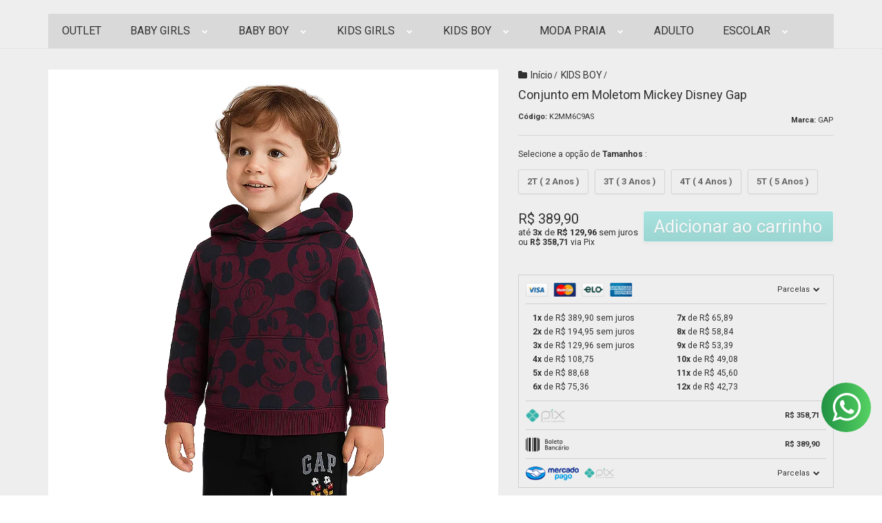

--- FILE ---
content_type: text/html; charset=utf-8
request_url: https://www.lobartigosinfantis.com.br/9e7d31fia-conjunto-em-moletom-mickey-baby-gap-2022-04-01-20-15-03
body_size: 36756
content:

<!DOCTYPE html>
<html lang="pt-br">
  <head>
    <meta charset="utf-8">
    <meta content='width=device-width, initial-scale=1.0, maximum-scale=2.0' name='viewport' />
    <title>Conjunto em Moletom Mickey Disney Gap - LOB BABY KIDS ARTIGOS INFANTIS</title>
    <meta http-equiv="X-UA-Compatible" content="IE=edge">
    <meta name="generator" content="Loja Integrada" />

    <link rel="dns-prefetch" href="https://cdn.awsli.com.br/">
    <link rel="preconnect" href="https://cdn.awsli.com.br/">
    <link rel="preconnect" href="https://fonts.googleapis.com">
    <link rel="preconnect" href="https://fonts.gstatic.com" crossorigin>

    
  
      <meta property="og:url" content="https://www.lobartigosinfantis.com.br/9e7d31fia-conjunto-em-moletom-mickey-baby-gap-2022-04-01-20-15-03" />
      <meta property="og:type" content="website" />
      <meta property="og:site_name" content="LOB BABY KIDS ARTIGOS INFANTIS" />
      <meta property="og:locale" content="pt_BR" />
    
  <!-- Metadata para o facebook -->
  <meta property="og:type" content="website" />
  <meta property="og:title" content="Conjunto em Moletom Mickey Disney Gap" />
  <meta property="og:image" content="https://cdn.awsli.com.br/800x800/461/461929/produto/207204104/5123bea1-77c1-459d-8c9e-ffe03ed8d624--1--0uyfehwdtn.png" />
  <meta name="twitter:card" content="product" />
  
  <meta name="twitter:domain" content="www.lobartigosinfantis.com.br" />
  <meta name="twitter:url" content="https://www.lobartigosinfantis.com.br/9e7d31fia-conjunto-em-moletom-mickey-baby-gap-2022-04-01-20-15-03?utm_source=twitter&utm_medium=twitter&utm_campaign=twitter" />
  <meta name="twitter:title" content="Conjunto em Moletom Mickey Disney Gap" />
  <meta name="twitter:description" content="Conjunto em moletom Gap Mickey com orelinhas moletom fechado bolsos canguru, flanelados, com linda estampa e logo, calça preta com estampa Mickeu na lateral, elástico na cintura. 100% algodão Importado" />
  <meta name="twitter:image" content="https://cdn.awsli.com.br/300x300/461/461929/produto/207204104/5123bea1-77c1-459d-8c9e-ffe03ed8d624--1--0uyfehwdtn.png" />
  <meta name="twitter:label1" content="Código" />
  <meta name="twitter:data1" content="K2MM6C9AS" />
  <meta name="twitter:label2" content="Disponibilidade" />
  <meta name="twitter:data2" content="Disponível" />


    
  
    <script>
      setTimeout(function() {
        if (typeof removePageLoading === 'function') {
          removePageLoading();
        };
      }, 7000);
    </script>
  



    

  

    <link rel="canonical" href="https://www.lobartigosinfantis.com.br/9e7d31fia-conjunto-em-moletom-mickey-baby-gap-2022-04-01-20-15-03" />
  



  <meta name="description" content="Conjunto em moletom Gap Mickey com orelinhas moletom fechado bolsos canguru, flanelados, com linda estampa e logo, calça preta com estampa Mickeu na lateral, elástico na cintura. 100% algodão Importado" />
  <meta property="og:description" content="Conjunto em moletom Gap Mickey com orelinhas moletom fechado bolsos canguru, flanelados, com linda estampa e logo, calça preta com estampa Mickeu na lateral, elástico na cintura. 100% algodão Importado" />







  <meta name="robots" content="index, follow" />



    
      
        <link rel="shortcut icon" href="https://cdn.awsli.com.br/461/461929/favicon/ad6739cf-d98d-4fcf-8e17-5003f99cc1b6-photoroom-30d7f78phe.jpg" />
      
      <link rel="icon" href="https://cdn.awsli.com.br/461/461929/favicon/ad6739cf-d98d-4fcf-8e17-5003f99cc1b6-photoroom-30d7f78phe.jpg" sizes="192x192">
    
    
      <meta name="theme-color" content="#50D3CC">
    

    
      <link rel="stylesheet" href="https://cdn.awsli.com.br/production/static/loja/estrutura/v1/css/all.min.css?v=dfd2cc0" type="text/css">
    
    <!--[if lte IE 8]><link rel="stylesheet" href="https://cdn.awsli.com.br/production/static/loja/estrutura/v1/css/ie-fix.min.css" type="text/css"><![endif]-->
    <!--[if lte IE 9]><style type="text/css">.lateral-fulbanner { position: relative; }</style><![endif]-->

    

    
    
      <link href="https://fonts.googleapis.com/css2?family=Open%20Sans:wght@300;400;600;700&display=swap" rel="stylesheet">
    

    
      <link rel="stylesheet" href="https://cdn.awsli.com.br/production/static/loja/estrutura/v1/css/bootstrap-responsive.css?v=dfd2cc0" type="text/css">
      <link rel="stylesheet" href="https://cdn.awsli.com.br/production/static/loja/estrutura/v1/css/style-responsive.css?v=dfd2cc0">
    

    <link rel="stylesheet" href="/tema.css?v=20260113-175604">

    

    <script type="text/javascript">
      var LOJA_ID = 461929;
      var MEDIA_URL = "https://cdn.awsli.com.br/";
      var API_URL_PUBLIC = 'https://api.awsli.com.br/';
      
        var CARRINHO_PRODS = [];
      
      var ENVIO_ESCOLHIDO = 0;
      var ENVIO_ESCOLHIDO_CODE = 0;
      var CONTRATO_INTERNACIONAL = false;
      var CONTRATO_BRAZIL = !CONTRATO_INTERNACIONAL;
      var IS_STORE_ASYNC = true;
      var IS_CLIENTE_ANONIMO = false;
    </script>

    

    <!-- Editor Visual -->
    

    <script>
      

      const isPreview = JSON.parse(sessionStorage.getItem('preview', true));
      if (isPreview) {
        const url = location.href
        location.search === '' && url + (location.search = '?preview=None')
      }
    </script>

    
      <script src="https://cdn.awsli.com.br/production/static/loja/estrutura/v1/js/all.min.js?v=dfd2cc0"></script>
    
    <!-- HTML5 shim and Respond.js IE8 support of HTML5 elements and media queries -->
    <!--[if lt IE 9]>
      <script src="https://oss.maxcdn.com/html5shiv/3.7.2/html5shiv.min.js"></script>
      <script src="https://oss.maxcdn.com/respond/1.4.2/respond.min.js"></script>
    <![endif]-->

    <link rel="stylesheet" href="https://cdn.awsli.com.br/production/static/loja/estrutura/v1/css/slick.min.css" type="text/css">
    <script src="https://cdn.awsli.com.br/production/static/loja/estrutura/v1/js/slick.min.js?v=dfd2cc0"></script>
    <link rel="stylesheet" href="https://cdn.awsli.com.br/production/static/css/jquery.fancybox.min.css" type="text/css" />
    <script src="https://cdn.awsli.com.br/production/static/js/jquery/jquery.fancybox.pack.min.js"></script>

    
    

  
  <link rel="stylesheet" href="https://cdn.awsli.com.br/production/static/loja/estrutura/v1/css/imagezoom.min.css" type="text/css">
  <script src="https://cdn.awsli.com.br/production/static/loja/estrutura/v1/js/jquery.imagezoom.min.js"></script>

  <script type="text/javascript">
    var PRODUTO_ID = '207204104';
    var URL_PRODUTO_FRETE_CALCULAR = 'https://www.lobartigosinfantis.com.br/carrinho/frete';
    var variacoes = [{207204110: [4295338]}, {207204108: [4295339]}, {207204107: [4295341]}, {207204106: [4295344]}];
    var grades = [389986];
    var imagem_grande = "https://cdn.awsli.com.br/2500x2500/461/461929/produto/207204104/5123bea1-77c1-459d-8c9e-ffe03ed8d624--1--0uyfehwdtn.png";
    var produto_grades_imagens = {};
    var produto_preco_sob_consulta = false;
    var produto_preco = 389.90;
  </script>
  <script type="text/javascript" src="https://cdn.awsli.com.br/production/static/loja/estrutura/v1/js/produto.min.js?v=dfd2cc0"></script>
  <script type="text/javascript" src="https://cdn.awsli.com.br/production/static/loja/estrutura/v1/js/eventos-pixel-produto.min.js?v=dfd2cc0"></script>


    
      
        <script type="text/javascript">
  $(document).ready(function() {
    $('#comentarios-container').show();
    $('#comentarios-container #facebook_comments').append('<div class="fb-comments" data-href="http://www.lobartigosinfantis.com.br/9e7d31fia-conjunto-em-moletom-mickey-baby-gap-2022-04-01-20-15-03" data-width="100%" data-numposts="3" data-colorscheme="light"></div>');
  });
</script>
      
        
      
        
      
        
      
        
      
        
      
        <!-- Facebook Pixel Code -->
<script>
!function(f,b,e,v,n,t,s){if(f.fbq)return;n=f.fbq=function(){n.callMethod?
n.callMethod.apply(n,arguments):n.queue.push(arguments)};if(!f._fbq)f._fbq=n;
n.push=n;n.loaded=!0;n.version='2.0';n.queue=[];t=b.createElement(e);t.async=!0;
t.src=v;s=b.getElementsByTagName(e)[0];s.parentNode.insertBefore(t,s)}(window,
document,'script','https://connect.facebook.net/en_US/fbevents.js');

fbq('init', '2302130530101309');
fbq('track', "PageView");


  fbq('track', 'ViewContent', {
    
      content_type: 'product_group',
    
    content_ids: ['K2MM6C9AS'],
    content_name: 'Conjunto em Moletom Mickey Disney Gap',
    value: 389.90,
    currency: 'BRL'
  });



</script>
<noscript><img height="1" width="1" style="display:none"
src="https://www.facebook.com/tr?id=2302130530101309&ev=PageView&noscript=1"
/></noscript>
<!-- End Facebook Pixel Code -->
      
        
      
        <script>
  (function(i,s,o,g,r,a,m){i['GoogleAnalyticsObject']=r;i[r]=i[r]||function(){
  (i[r].q=i[r].q||[]).push(arguments)},i[r].l=1*new Date();a=s.createElement(o),
  m=s.getElementsByTagName(o)[0];a.async=1;a.src=g;m.parentNode.insertBefore(a,m)
  })(window,document,'script','//www.google-analytics.com/analytics.js','ga');

  ga('create', 'UA-149343411-2', document.domain.replace(/^(www|store|loja)\./,''));
  ga('require', 'displayfeatures');
  
  
    ga('set', 'ecomm_prodid', 'K2MM6C9AS');
    ga('set', 'ecomm_pagetype', 'product');
    
      ga('set', 'ecomm_totalvalue', '389.9');
    
  
  
  
  ga('send', 'pageview');
</script>

      
        
      
        
      
        
      
        <!-- Global site tag (gtag.js) - Google Analytics -->
<script async src="https://www.googletagmanager.com/gtag/js?l=LIgtagDataLayer&id=G-FP8RYX437L"></script>
<script>
  window.LIgtagDataLayer = window.LIgtagDataLayer || [];
  function LIgtag(){LIgtagDataLayer.push(arguments);}
  LIgtag('js', new Date());

  LIgtag('set', {
    'currency': 'BRL',
    'country': 'BR'
  });
  LIgtag('config', 'G-FP8RYX437L');
  

  if(window.performance) {
    var timeSincePageLoad = Math.round(performance.now());
    LIgtag('event', 'timing_complete', {
      'name': 'load',
      'time': timeSincePageLoad
    });
  }

  $(document).on('li_view_home', function(_, eventID) {
    LIgtag('event', 'view_home');
  });

  $(document).on('li_select_product', function(_, eventID, data) {
    LIgtag('event', 'select_item', data);
  });

  $(document).on('li_start_contact', function(_, eventID, value) {
    LIgtag('event', 'start_contact', {
      value
    });
  });

  $(document).on('li_view_catalog', function(_, eventID) {
    LIgtag('event', 'view_catalog');
  });

  $(document).on('li_search', function(_, eventID, search_term) {
    LIgtag('event', 'search', {
      search_term
    });
  });

  $(document).on('li_filter_products', function(_, eventID, data) {
    LIgtag('event', 'filter_products', data);
  });

  $(document).on('li_sort_products', function(_, eventID, value) {
    LIgtag('event', 'sort_products', {
      value
    });
  });

  $(document).on('li_view_product', function(_, eventID, item) {
    LIgtag('event', 'view_item', {
      items: [item]
    });
  });

  $(document).on('li_select_variation', function(_, eventID, data) {
    LIgtag('event', 'select_variation', data);
  });

  $(document).on('li_calculate_shipping', function(_, eventID, data) {
    LIgtag('event', 'calculate_shipping', {
      zipcode: data.zipcode
    });
  });

  $(document).on('li_view_cart', function(_, eventID, data) {
    LIgtag('event', 'view_cart', data);
  });

  $(document).on('li_add_to_cart', function(_, eventID, data) {
    LIgtag('event', 'add_to_cart', {
      items: data.items
    });
  });

  $(document).on('li_apply_coupon', function(_, eventID, value) {
    LIgtag('event', 'apply_coupon', {
      value
    });
  });

  $(document).on('li_change_quantity', function(_, eventID, item) {
    LIgtag('event', 'change_quantity', {
      items: [item]
    });
  });

  $(document).on('li_remove_from_cart', function(_, eventID, item) {
    LIgtag('event', 'remove_from_cart', {
      items: [item]
    });
  });

  $(document).on('li_return_home', function(_, eventID) {
    LIgtag('event', 'return_home');
  });

  $(document).on('li_view_checkout', function(_, eventID, data) {
    LIgtag('event', 'begin_checkout', data);
  });

  $(document).on('li_login', function(_, eventID) {
    LIgtag('event', 'login');
  });

  $(document).on('li_change_address', function(_, eventID, value) {
    LIgtag('event', 'change_address', {
      value
    });
  });

  $(document).on('li_change_shipping', function(_, eventID, data) {
    LIgtag('event', 'add_shipping_info', data);
  });

  $(document).on('li_change_payment', function(_, eventID, data) {
    LIgtag('event', 'add_payment_info', data);
  });

  $(document).on('li_start_purchase', function(_, eventID) {
    LIgtag('event', 'start_purchase');
  });

  $(document).on('li_checkout_error', function(_, eventID, value) {
    LIgtag('event', 'checkout_error', {
      value
    });
  });

  $(document).on('li_purchase', function(_, eventID, data) {
    LIgtag('event', 'purchase', data);

    
  });
</script>
      
        
      
    

    
<script>
  var url = '/_events/api/setEvent';

  var sendMetrics = function(event, user = {}) {
    var unique_identifier = uuidv4();

    try {
      var data = {
        request: {
          id: unique_identifier,
          environment: 'production'
        },
        store: {
          id: 461929,
          name: 'LOB BABY KIDS ARTIGOS INFANTIS',
          test_account: false,
          has_meta_app: window.has_meta_app ?? false,
          li_search: true
        },
        device: {
          is_mobile: /Mobi/.test(window.navigator.userAgent),
          user_agent: window.navigator.userAgent,
          ip: '###device_ip###'
        },
        page: {
          host: window.location.hostname,
          path: window.location.pathname,
          search: window.location.search,
          type: 'product',
          title: document.title,
          referrer: document.referrer
        },
        timestamp: '###server_timestamp###',
        user_timestamp: new Date().toISOString(),
        event,
        origin: 'store'
      };

      if (window.performance) {
        var [timing] = window.performance.getEntriesByType('navigation');

        data['time'] = {
          server_response: Math.round(timing.responseStart - timing.requestStart)
        };
      }

      var _user = {},
          user_email_cookie = $.cookie('user_email'),
          user_data_cookie = $.cookie('LI-UserData');

      if (user_email_cookie) {
        var user_email = decodeURIComponent(user_email_cookie);

        _user['email'] = user_email;
      }

      if (user_data_cookie) {
        var user_data = JSON.parse(user_data_cookie);

        _user['logged'] = user_data.logged;
        _user['id'] = user_data.id ?? undefined;
      }

      $.each(user, function(key, value) {
        _user[key] = value;
      });

      if (!$.isEmptyObject(_user)) {
        data['user'] = _user;
      }

      try {
        var session_identifier = $.cookie('li_session_identifier');

        if (!session_identifier) {
          session_identifier = uuidv4();
        };

        var expiration_date = new Date();

        expiration_date.setTime(expiration_date.getTime() + (30 * 60 * 1000)); // 30 minutos

        $.cookie('li_session_identifier', session_identifier, {
          expires: expiration_date,
          path: '/'
        });

        data['session'] = {
          id: session_identifier
        };
      } catch (err) { }

      try {
        var user_session_identifier = $.cookie('li_user_session_identifier');

        if (!user_session_identifier) {
          user_session_identifier = uuidv4();

          $.cookie('li_user_session_identifier', user_session_identifier, {
            path: '/'
          });
        };

        data['user_session'] = {
          id: user_session_identifier
        };
      } catch (err) { }

      var _cookies = {},
          fbc = $.cookie('_fbc'),
          fbp = $.cookie('_fbp');

      if (fbc) {
        _cookies['fbc'] = fbc;
      }

      if (fbp) {
        _cookies['fbp'] = fbp;
      }

      if (!$.isEmptyObject(_cookies)) {
        data['session']['cookies'] = _cookies;
      }

      try {
        var ab_test_cookie = $.cookie('li_ab_test_running');

        if (ab_test_cookie) {
          var ab_test = JSON.parse(atob(ab_test_cookie));

          if (ab_test.length) {
            data['store']['ab_test'] = ab_test;
          }
        }
      } catch (err) { }

      var _utm = {};

      $.each(sessionStorage, function(key, value) {
        if (key.startsWith('utm_')) {
          var name = key.split('_')[1];

          _utm[name] = value;
        }
      });

      if (!$.isEmptyObject(_utm)) {
        data['session']['utm'] = _utm;
      }

      var controller = new AbortController();

      setTimeout(function() {
        controller.abort();
      }, 5000);

      fetch(url, {
        keepalive: true,
        method: 'POST',
        headers: {
          'Content-Type': 'application/json'
        },
        body: JSON.stringify({ data }),
        signal: controller.signal
      });
    } catch (err) { }

    return unique_identifier;
  }
</script>

    
<script>
  (function() {
    var initABTestHandler = function() {
      try {
        if ($.cookie('li_ab_test_running')) {
          return
        };
        var running_tests = [];

        
        
        
        

        var running_tests_to_cookie = JSON.stringify(running_tests);
        running_tests_to_cookie = btoa(running_tests_to_cookie);
        $.cookie('li_ab_test_running', running_tests_to_cookie, {
          path: '/'
        });

        
        if (running_tests.length > 0) {
          setTimeout(function() {
            $.ajax({
              url: "/conta/status"
            });
          }, 500);
        };

      } catch (err) { }
    }
    setTimeout(initABTestHandler, 500);
  }());
</script>

    
<script>
  $(function() {
    // Clicar em um produto
    $('.listagem-item').click(function() {
      var row, column;

      var $list = $(this).closest('[data-produtos-linha]'),
          index = $(this).closest('li').index();

      if($list.find('.listagem-linha').length === 1) {
        var productsPerRow = $list.data('produtos-linha');

        row = Math.floor(index / productsPerRow) + 1;
        column = (index % productsPerRow) + 1;
      } else {
        row = $(this).closest('.listagem-linha').index() + 1;
        column = index + 1;
      }

      var body = {
        item_id: $(this).attr('data-id'),
        item_sku: $(this).find('.produto-sku').text(),
        item_name: $(this).find('.nome-produto').text().trim(),
        item_row: row,
        item_column: column
      };

      var eventID = sendMetrics({
        type: 'event',
        name: 'select_product',
        data: body
      });

      $(document).trigger('li_select_product', [eventID, body]);
    });

    // Clicar no "Fale Conosco"
    $('#modalContato').on('show', function() {
      var value = 'Fale Conosco';

      var eventID = sendMetrics({
        type: 'event',
        name: 'start_contact',
        data: { text: value }
      });

      $(document).trigger('li_start_contact', [eventID, value]);
    });

    // Clicar no WhatsApp
    $('.li-whatsapp a').click(function() {
      var value = 'WhatsApp';

      var eventID = sendMetrics({
        type: 'event',
        name: 'start_contact',
        data: { text: value }
      });

      $(document).trigger('li_start_contact', [eventID, value]);
    });

    
      // Visualizar o produto
      var body = {
        item_id: '207204104',
        item_sku: 'K2MM6C9AS',
        item_name: 'Conjunto em Moletom Mickey Disney Gap',
        item_category: 'KIDS BOY',
        item_type: 'product_group',
        
          full_price: 389.90,
          promotional_price: null,
          price: 389.90,
        
        quantity: 1
      };

      var params = new URLSearchParams(window.location.search),
          recommendation_shelf = null,
          recommendation = {};

      if (
        params.has('recomendacao_id') &&
        params.has('email_ref') &&
        params.has('produtos_recomendados')
      ) {
        recommendation['email'] = {
          id: params.get('recomendacao_id'),
          email_id: params.get('email_ref'),
          products: $.map(params.get('produtos_recomendados').split(','), function(value) {
            return parseInt(value)
          })
        };
      }

      if (recommendation_shelf) {
        recommendation['shelf'] = recommendation_shelf;
      }

      if (!$.isEmptyObject(recommendation)) {
        body['recommendation'] = recommendation;
      }

      var eventID = sendMetrics({
        type: 'pageview',
        name: 'view_product',
        data: body
      });

      $(document).trigger('li_view_product', [eventID, body]);

      // Calcular frete
      $('#formCalcularCep').submit(function() {
        $(document).ajaxSuccess(function(event, xhr, settings) {
          try {
            var url = new URL(settings.url);

            if(url.pathname !== '/carrinho/frete') return;

            var data = xhr.responseJSON;

            if(data.error) return;

            var params = url.searchParams;

            var body = {
              zipcode: params.get('cep'),
              deliveries: $.map(data, function(delivery) {
                if(delivery.msgErro) return;

                return {
                  id: delivery.id,
                  name: delivery.name,
                  price: delivery.price,
                  delivery_time: delivery.deliveryTime
                };
              })
            };

            var eventID = sendMetrics({
              type: 'event',
              name: 'calculate_shipping',
              data: body
            });

            $(document).trigger('li_calculate_shipping', [eventID, body]);

            $(document).off('ajaxSuccess');
          } catch(error) {}
        });
      });

      // Visualizar compre junto
      $(document).on('buy_together_ready', function() {
        var $buyTogether = $('.compre-junto');

        var observer = new IntersectionObserver(function(entries) {
          entries.forEach(function(entry) {
            if(entry.isIntersecting) {
              var body = {
                title: $buyTogether.find('.compre-junto__titulo').text(),
                id: $buyTogether.data('id'),
                items: $buyTogether.find('.compre-junto__produto').map(function() {
                  var $product = $(this);

                  return {
                    item_id: $product.attr('data-id'),
                    item_sku: $product.attr('data-code'),
                    item_name: $product.find('.compre-junto__nome').text(),
                    full_price: $product.find('.compre-junto__preco--regular').data('price') || null,
                    promotional_price: $product.find('.compre-junto__preco--promocional').data('price') || null
                  };
                }).get()
              };

              var eventID = sendMetrics({
                type: 'event',
                name: 'view_buy_together',
                data: body
              });

              $(document).trigger('li_view_buy_together', [eventID, body]);

              observer.disconnect();
            }
          });
        }, { threshold: 1.0 });

        observer.observe($buyTogether.get(0));

        $('.compre-junto__atributo--grade').click(function(event) {
          if(!event.originalEvent) return;

          var body = {
            grid_name: $(this).closest('.compre-junto__atributos').data('grid'),
            variation_name: $(this).data('variation')
          };

          var eventID = sendMetrics({
            type: 'event',
            name: 'select_buy_together_variation',
            data: body
          });

          $(document).trigger('li_select_buy_together_variation', [eventID, body]);
        });

        $('.compre-junto__atributo--lista').change(function(event) {
          if(!event.originalEvent) return;

          var $selectedOption = $(this).find('option:selected');

          if(!$selectedOption.is('[value]')) return;

          var body = {
            grid_name: $(this).closest('.compre-junto__atributos').data('grid'),
            variation_name: $selectedOption.text()
          };

          var eventID = sendMetrics({
            type: 'event',
            name: 'select_buy_together_variation',
            data: body
          });

          $(document).trigger('li_select_buy_together_variation', [eventID, body]);
        });
      });

      // Selecionar uma variação
      $('.atributo-item').click(function(event) {
        if(!event.originalEvent) return;

        var body = {
          grid_name: $(this).data('grade-nome'),
          variation_name: $(this).data('variacao-nome')
        };

        var eventID = sendMetrics({
          type: 'event',
          name: 'select_variation',
          data: body
        });

        $(document).trigger('li_select_variation', [eventID, body]);
      });
    
  });
</script>


    
	<!-- lojaintegrada-google-shopping -->
  
      <meta name="google-site-verification" content="XhcwISM2LMwPVoFwztVGhozOTmd9MkaDy2gtJWA4eyE" />
  

	<!-- Pinterest -->
  
      <meta name="p:domain_verify" content="c594affb872e433aa330e67caf2fd3e8"/>
  


    
      
        <link href="//cdn.awsli.com.br/temasv2/4347/__theme_custom.css?v=1714487651" rel="stylesheet" type="text/css">
<script src="//cdn.awsli.com.br/temasv2/4347/__theme_custom.js?v=1714487651"></script>
      
    

    
      <link rel="stylesheet" href="/avancado.css?v=20260113-175604" type="text/css" />
    

    

    
  <link rel="manifest" href="/manifest.json" />




  </head>
  <body class="pagina-produto produto-207204104   ">
    <div id="fb-root"></div>
    
  
    <div id="full-page-loading">
      <div class="conteiner" style="height: 100%;">
        <div class="loading-placeholder-content">
          <div class="loading-placeholder-effect loading-placeholder-header"></div>
          <div class="loading-placeholder-effect loading-placeholder-body"></div>
        </div>
      </div>
      <script>
        var is_full_page_loading = true;
        function removePageLoading() {
          if (is_full_page_loading) {
            try {
              $('#full-page-loading').remove();
            } catch(e) {}
            try {
              var div_loading = document.getElementById('full-page-loading');
              if (div_loading) {
                div_loading.remove();
              };
            } catch(e) {}
            is_full_page_loading = false;
          };
        };
        $(function() {
          setTimeout(function() {
            removePageLoading();
          }, 1);
        });
      </script>
      <style>
        #full-page-loading { position: fixed; z-index: 9999999; margin: auto; top: 0; left: 0; bottom: 0; right: 0; }
        #full-page-loading:before { content: ''; display: block; position: fixed; top: 0; left: 0; width: 100%; height: 100%; background: rgba(255, 255, 255, .98); background: radial-gradient(rgba(255, 255, 255, .99), rgba(255, 255, 255, .98)); }
        .loading-placeholder-content { height: 100%; display: flex; flex-direction: column; position: relative; z-index: 1; }
        .loading-placeholder-effect { background-color: #F9F9F9; border-radius: 5px; width: 100%; animation: pulse-loading 1.5s cubic-bezier(0.4, 0, 0.6, 1) infinite; }
        .loading-placeholder-content .loading-placeholder-body { flex-grow: 1; margin-bottom: 30px; }
        .loading-placeholder-content .loading-placeholder-header { height: 20%; min-height: 100px; max-height: 200px; margin: 30px 0; }
        @keyframes pulse-loading{50%{opacity:.3}}
      </style>
    </div>
  



    
      
        




<div class="barra-inicial fundo-secundario">
  <div class="conteiner">
    <div class="row-fluid">
      <div class="lista-redes span3 hidden-phone">
        
          <ul>
            
              <li>
                <a href="https://facebook.com/lobartigosinfantis" target="_blank" aria-label="Siga nos no Facebook"><i class="icon-facebook"></i></a>
              </li>
            
            
            
            
            
              <li>
                <a href="https://instagram.com/lobbabykids/" target="_blank" aria-label="Siga nos no Instagram"><i class="icon-instagram"></i></a>
              </li>
            
            
              <li>
                <a href="https://pinterest.com/lobartigos" target="_blank" aria-label="Siga nos no Pinterest"><i class="icon-pinterest"></i></a>
              </li>
            
            
          </ul>
        
      </div>
      <div class="canais-contato span9">
        <ul>
          <li class="hidden-phone">
            <a href="#modalContato" data-toggle="modal" data-target="#modalContato">
              <i class="icon-comment"></i>
              Fale Conosco
            </a>
          </li>
          
            <li>
              <span>
                <i class="icon-phone"></i>Telefone: (43) 99989-2665
              </span>
            </li>
          
          
            <li class="tel-whatsapp">
              <span>
                <i class="fa fa-whatsapp"></i>Whatsapp: (43) 99154-6909
              </span>
            </li>
          
          
        </ul>
      </div>
    </div>
  </div>
</div>

      
    

    <div class="conteiner-principal">
      
        
          
<div id="cabecalho">

  <div class="atalhos-mobile visible-phone fundo-secundario borda-principal">
    <ul>

      <li><a href="https://www.lobartigosinfantis.com.br/" class="icon-home"> </a></li>
      
      <li class="fundo-principal"><a href="https://www.lobartigosinfantis.com.br/carrinho/index" class="icon-shopping-cart"> </a></li>
      
      
        <li class="menu-user-logged" style="display: none;"><a href="https://www.lobartigosinfantis.com.br/conta/logout" class="icon-signout menu-user-logout"> </a></li>
      
      
      <li><a href="https://www.lobartigosinfantis.com.br/conta/index" class="icon-user"> </a></li>
      
      <li class="vazia"><span>&nbsp;</span></li>

    </ul>
  </div>

  <div class="conteiner">
    <div class="row-fluid">
      <div class="span3">
        <h2 class="logo cor-secundaria">
          <a href="https://www.lobartigosinfantis.com.br/" title="LOB BABY KIDS ARTIGOS INFANTIS">
            
            <img src="https://cdn.awsli.com.br/400x300/461/461929/logo/9dc9ee2d-9a80-42ad-b05a-5c9c7e99e4bb-photoroom-jpg-reajustado-fsed9qo25r.jpg" alt="LOB BABY KIDS ARTIGOS INFANTIS" />
            
          </a>
        </h2>


      </div>

      <div class="conteudo-topo span9">
        <div class="superior row-fluid hidden-phone">
          <div class="span8">
            
              
                <div class="btn-group menu-user-logged" style="display: none;">
                  <a href="https://www.lobartigosinfantis.com.br/conta/index" class="botao secundario pequeno dropdown-toggle" data-toggle="dropdown">
                    Olá, <span class="menu-user-name"></span>
                    <span class="icon-chevron-down"></span>
                  </a>
                  <ul class="dropdown-menu">
                    <li>
                      <a href="https://www.lobartigosinfantis.com.br/conta/index" title="Minha conta">Minha conta</a>
                    </li>
                    
                      <li>
                        <a href="https://www.lobartigosinfantis.com.br/conta/pedido/listar" title="Minha conta">Meus pedidos</a>
                      </li>
                    
                    <li>
                      <a href="https://www.lobartigosinfantis.com.br/conta/favorito/listar" title="Meus favoritos">Meus favoritos</a>
                    </li>
                    <li>
                      <a href="https://www.lobartigosinfantis.com.br/conta/logout" title="Sair" class="menu-user-logout">Sair</a>
                    </li>
                  </ul>
                </div>
              
              
                <a href="https://www.lobartigosinfantis.com.br/conta/login" class="bem-vindo cor-secundaria menu-user-welcome">
                  Bem-vindo, <span class="cor-principal">identifique-se</span> para fazer pedidos
                </a>
              
            
          </div>
          <div class="span4">
            <ul class="acoes-conta borda-alpha">
              
                <li>
                  <i class="icon-list fundo-principal"></i>
                  <a href="https://www.lobartigosinfantis.com.br/conta/pedido/listar" class="cor-secundaria">Meus Pedidos</a>
                </li>
              
              
                <li>
                  <i class="icon-user fundo-principal"></i>
                  <a href="https://www.lobartigosinfantis.com.br/conta/index" class="cor-secundaria">Minha Conta</a>
                </li>
              
            </ul>
          </div>
        </div>

        <div class="inferior row-fluid ">
          <div class="span8 busca-mobile">
            <a href="javascript:;" class="atalho-menu visible-phone icon-th botao principal"> </a>

            <div class="busca borda-alpha">
              <form id="form-buscar" action="/buscar" method="get">
                <input id="auto-complete" type="text" name="q" placeholder="Digite o que você procura" value="" autocomplete="off" maxlength="255" />
                <button class="botao botao-busca icon-search fundo-secundario" aria-label="Buscar"></button>
              </form>
            </div>

          </div>

          
            <div class="span4 hidden-phone">
              

  <div class="carrinho vazio">
    
      <a href="https://www.lobartigosinfantis.com.br/carrinho/index">
        <i class="icon-shopping-cart fundo-principal"></i>
        <strong class="qtd-carrinho titulo cor-secundaria" style="display: none;">0</strong>
        <span style="display: none;">
          
            <b class="titulo cor-secundaria"><span>Meu Carrinho</span></b>
          
          <span class="cor-secundaria">Produtos adicionados</span>
        </span>
        
          <span class="titulo cor-secundaria vazio-text">Carrinho vazio</span>
        
      </a>
    
    <div class="carrinho-interno-ajax"></div>
  </div>
  
<div class="minicart-placeholder" style="display: none;">
  <div class="carrinho-interno borda-principal">
    <ul>
      <li class="minicart-item-modelo">
        
          <div class="preco-produto com-promocao destaque-preco ">
            <div>
              <s class="preco-venda">
                R$ --PRODUTO_PRECO_DE--
              </s>
              <strong class="preco-promocional cor-principal">
                R$ --PRODUTO_PRECO_POR--
              </strong>
            </div>
          </div>
        
        <a data-href="--PRODUTO_URL--" class="imagem-produto">
          <img data-src="https://cdn.awsli.com.br/64x64/--PRODUTO_IMAGEM--" alt="--PRODUTO_NOME--" />
        </a>
        <a data-href="--PRODUTO_URL--" class="nome-produto cor-secundaria">
          --PRODUTO_NOME--
        </a>
        <div class="produto-sku hide">--PRODUTO_SKU--</div>
      </li>
    </ul>
    <div class="carrinho-rodape">
      <span class="carrinho-info">
        
          <i>--CARRINHO_QUANTIDADE-- produto no carrinho</i>
        
        
          
            <span class="carrino-total">
              Total: <strong class="titulo cor-principal">R$ --CARRINHO_TOTAL_ITENS--</strong>
            </span>
          
        
      </span>
      <a href="https://www.lobartigosinfantis.com.br/carrinho/index" class="botao principal">
        
          <i class="icon-shopping-cart"></i>Ir para o carrinho
        
      </a>
    </div>
  </div>
</div>



            </div>
          
        </div>

      </div>
    </div>
    


  
    
      
<div class="menu superior">
  <ul class="nivel-um">
    


    

  


    
      <li class="categoria-id-8349396  borda-principal">
        <a href="https://www.lobartigosinfantis.com.br/outlet" title="OUTLET">
          <strong class="titulo cor-secundaria">OUTLET</strong>
          
        </a>
        
      </li>
    
      <li class="categoria-id-17058502 com-filho borda-principal">
        <a href="https://www.lobartigosinfantis.com.br/baby-girls" title="BABY GIRLS">
          <strong class="titulo cor-secundaria">BABY GIRLS</strong>
          
            <i class="icon-chevron-down fundo-secundario"></i>
          
        </a>
        
          <ul class="nivel-dois borda-alpha">
            

  <li class="categoria-id-3550090 com-filho">
    <a href="https://www.lobartigosinfantis.com.br/menina-12-a-24-meses" title="Menina 03 a 24 Meses">
      
        <i class="icon-chevron-right fundo-secundario"></i>
      
      Menina 03 a 24 Meses
    </a>
    
      <ul class="nivel-tres">
        
          

  <li class="categoria-id-4714932 ">
    <a href="https://www.lobartigosinfantis.com.br/0003-meses" title="00/03 Meses">
      
      00/03 Meses
    </a>
    
  </li>

  <li class="categoria-id-4714936 ">
    <a href="https://www.lobartigosinfantis.com.br/0306-meses-meninas" title="03/06 Meses">
      
      03/06 Meses
    </a>
    
  </li>

  <li class="categoria-id-4714952 ">
    <a href="https://www.lobartigosinfantis.com.br/0609-meses-meninas" title="06/09 Meses">
      
      06/09 Meses
    </a>
    
  </li>

  <li class="categoria-id-5203833 ">
    <a href="https://www.lobartigosinfantis.com.br/0612-meses" title="06/12 Meses">
      
      06/12 Meses
    </a>
    
  </li>

  <li class="categoria-id-16682631 ">
    <a href="https://www.lobartigosinfantis.com.br/12/18-meses" title="12/18 meses">
      
      12/18 meses
    </a>
    
  </li>

  <li class="categoria-id-4090541 ">
    <a href="https://www.lobartigosinfantis.com.br/12-meses" title="12 Meses">
      
      12 Meses
    </a>
    
  </li>

  <li class="categoria-id-16682653 ">
    <a href="https://www.lobartigosinfantis.com.br/18/24-meses" title="18/24 Meses">
      
      18/24 Meses
    </a>
    
  </li>

  <li class="categoria-id-4090543 ">
    <a href="https://www.lobartigosinfantis.com.br/18-meses" title="18 Meses">
      
      18 Meses
    </a>
    
  </li>

  <li class="categoria-id-4090550 ">
    <a href="https://www.lobartigosinfantis.com.br/24-meses" title="24 meses">
      
      24 meses
    </a>
    
  </li>

  <li class="categoria-id-7316852 ">
    <a href="https://www.lobartigosinfantis.com.br/6-meses" title="6 Meses">
      
      6 Meses
    </a>
    
  </li>

  <li class="categoria-id-7316854 ">
    <a href="https://www.lobartigosinfantis.com.br/9-meses" title="9 Meses">
      
      9 Meses
    </a>
    
  </li>

  <li class="categoria-id-6191538 ">
    <a href="https://www.lobartigosinfantis.com.br/calcados-e-acessorios" title="Calçados e Acessórios">
      
      Calçados e Acessórios
    </a>
    
  </li>

  <li class="categoria-id-7034405 ">
    <a href="https://www.lobartigosinfantis.com.br/inverno" title="Inverno ">
      
      Inverno 
    </a>
    
  </li>


        
      </ul>
    
  </li>


          </ul>
        
      </li>
    
      <li class="categoria-id-17058501 com-filho borda-principal">
        <a href="https://www.lobartigosinfantis.com.br/baby-boy" title="BABY BOY">
          <strong class="titulo cor-secundaria">BABY BOY</strong>
          
            <i class="icon-chevron-down fundo-secundario"></i>
          
        </a>
        
          <ul class="nivel-dois borda-alpha">
            

  <li class="categoria-id-3582023 com-filho">
    <a href="https://www.lobartigosinfantis.com.br/menino-ate-12-meses" title="Menino 03 a 24 Meses ">
      
        <i class="icon-chevron-right fundo-secundario"></i>
      
      Menino 03 a 24 Meses 
    </a>
    
      <ul class="nivel-tres">
        
          

  <li class="categoria-id-4714909 ">
    <a href="https://www.lobartigosinfantis.com.br/003-meses" title="0/03 Meses">
      
      0/03 Meses
    </a>
    
  </li>

  <li class="categoria-id-4714913 ">
    <a href="https://www.lobartigosinfantis.com.br/0306-meses" title="03/06 Meses">
      
      03/06 Meses
    </a>
    
  </li>

  <li class="categoria-id-4714927 ">
    <a href="https://www.lobartigosinfantis.com.br/0609-meses" title="06/09 Meses">
      
      06/09 Meses
    </a>
    
  </li>

  <li class="categoria-id-5203840 ">
    <a href="https://www.lobartigosinfantis.com.br/0612-mesesmenino" title="06/12 Meses">
      
      06/12 Meses
    </a>
    
  </li>

  <li class="categoria-id-4093495 ">
    <a href="https://www.lobartigosinfantis.com.br/12-meses-menino" title="12 Meses">
      
      12 Meses
    </a>
    
  </li>

  <li class="categoria-id-4093474 ">
    <a href="https://www.lobartigosinfantis.com.br/18-meses-menino" title="18 Meses ">
      
      18 Meses 
    </a>
    
  </li>

  <li class="categoria-id-4093497 ">
    <a href="https://www.lobartigosinfantis.com.br/24-meses-Menino" title="24 Meses ">
      
      24 Meses 
    </a>
    
  </li>

  <li class="categoria-id-7316856 ">
    <a href="https://www.lobartigosinfantis.com.br/6-mesesmenino" title="6 Meses">
      
      6 Meses
    </a>
    
  </li>

  <li class="categoria-id-7316857 ">
    <a href="https://www.lobartigosinfantis.com.br/9-mesesmeninos" title="9 Meses">
      
      9 Meses
    </a>
    
  </li>

  <li class="categoria-id-6191569 ">
    <a href="https://www.lobartigosinfantis.com.br/calcados-e-acessorios-meninos" title="Calçados e acessórios">
      
      Calçados e acessórios
    </a>
    
  </li>

  <li class="categoria-id-3582027 ">
    <a href="https://www.lobartigosinfantis.com.br/conjuntos-baby" title="Conjuntos baby">
      
      Conjuntos baby
    </a>
    
  </li>

  <li class="categoria-id-7034436 ">
    <a href="https://www.lobartigosinfantis.com.br/invernobebe" title="inverno">
      
      inverno
    </a>
    
  </li>


        
      </ul>
    
  </li>


          </ul>
        
      </li>
    
      <li class="categoria-id-3535983 com-filho borda-principal">
        <a href="https://www.lobartigosinfantis.com.br/menina" title="KIDS GIRLS">
          <strong class="titulo cor-secundaria">KIDS GIRLS</strong>
          
            <i class="icon-chevron-down fundo-secundario"></i>
          
        </a>
        
          <ul class="nivel-dois borda-alpha">
            

  <li class="categoria-id-3624034 com-filho">
    <a href="https://www.lobartigosinfantis.com.br/2-anos" title="2 Anos">
      
        <i class="icon-chevron-right fundo-secundario"></i>
      
      2 Anos
    </a>
    
      <ul class="nivel-tres">
        
          

  <li class="categoria-id-3624333 ">
    <a href="https://www.lobartigosinfantis.com.br/blusascamisetas" title="Blusas/Camisetas ">
      
      Blusas/Camisetas 
    </a>
    
  </li>

  <li class="categoria-id-3624425 ">
    <a href="https://www.lobartigosinfantis.com.br/cardigan-e-sueters-2anos" title="Cardigan e Suéters">
      
      Cardigan e Suéters
    </a>
    
  </li>

  <li class="categoria-id-3624042 ">
    <a href="https://www.lobartigosinfantis.com.br/conjuntos-2anos" title="Conjuntos">
      
      Conjuntos
    </a>
    
  </li>

  <li class="categoria-id-3624335 ">
    <a href="https://www.lobartigosinfantis.com.br/jardineira-e-romper-menina-2anos" title="Jardineira e Romper">
      
      Jardineira e Romper
    </a>
    
  </li>

  <li class="categoria-id-3756032 ">
    <a href="https://www.lobartigosinfantis.com.br/shorts-calcas-e-leggings" title="Shorts, calças e Leggings">
      
      Shorts, calças e Leggings
    </a>
    
  </li>

  <li class="categoria-id-3624041 ">
    <a href="https://www.lobartigosinfantis.com.br/vestidos-saias" title="Vestidos/ Saias">
      
      Vestidos/ Saias
    </a>
    
  </li>


        
      </ul>
    
  </li>

  <li class="categoria-id-3624043 com-filho">
    <a href="https://www.lobartigosinfantis.com.br/3-anos" title="3 Anos">
      
        <i class="icon-chevron-right fundo-secundario"></i>
      
      3 Anos
    </a>
    
      <ul class="nivel-tres">
        
          

  <li class="categoria-id-3624359 ">
    <a href="https://www.lobartigosinfantis.com.br/blusas-e-camisetas-3anos" title="Blusas e Camisetas ">
      
      Blusas e Camisetas 
    </a>
    
  </li>

  <li class="categoria-id-10824296 ">
    <a href="https://www.lobartigosinfantis.com.br/cardigan-e-sueters" title="Cardigan e Suéters">
      
      Cardigan e Suéters
    </a>
    
  </li>

  <li class="categoria-id-3624320 ">
    <a href="https://www.lobartigosinfantis.com.br/conjuntos-3anos" title="Conjuntos">
      
      Conjuntos
    </a>
    
  </li>

  <li class="categoria-id-3624350 ">
    <a href="https://www.lobartigosinfantis.com.br/jardineira-e-romper-3anos" title="Jardineira e Romper">
      
      Jardineira e Romper
    </a>
    
  </li>

  <li class="categoria-id-3756258 ">
    <a href="https://www.lobartigosinfantis.com.br/shorts-calcas-leggings" title="Shorts, calças e Leggings">
      
      Shorts, calças e Leggings
    </a>
    
  </li>

  <li class="categoria-id-3624339 ">
    <a href="https://www.lobartigosinfantis.com.br/vestidos-saias-e-shorts-3anos" title="Vestidos Saias ">
      
      Vestidos Saias 
    </a>
    
  </li>


        
      </ul>
    
  </li>

  <li class="categoria-id-3624044 com-filho">
    <a href="https://www.lobartigosinfantis.com.br/4-anos" title="4 Anos">
      
        <i class="icon-chevron-right fundo-secundario"></i>
      
      4 Anos
    </a>
    
      <ul class="nivel-tres">
        
          

  <li class="categoria-id-3624370 ">
    <a href="https://www.lobartigosinfantis.com.br/blusas-e-camisetas-4anos" title="Blusas e Camisetas ">
      
      Blusas e Camisetas 
    </a>
    
  </li>

  <li class="categoria-id-10824300 ">
    <a href="https://www.lobartigosinfantis.com.br/cardigan-e-sueters4" title="Cardigan e Suéters">
      
      Cardigan e Suéters
    </a>
    
  </li>

  <li class="categoria-id-3624323 ">
    <a href="https://www.lobartigosinfantis.com.br/conjuntos-4anos" title="Conjuntos ">
      
      Conjuntos 
    </a>
    
  </li>

  <li class="categoria-id-3626045 ">
    <a href="https://www.lobartigosinfantis.com.br/jardineiras-e-rompers-04anos" title="jardineiras e Rompers">
      
      jardineiras e Rompers
    </a>
    
  </li>

  <li class="categoria-id-3756262 ">
    <a href="https://www.lobartigosinfantis.com.br/shorts-calcas-legging" title="Shorts, calças Leggings">
      
      Shorts, calças Leggings
    </a>
    
  </li>

  <li class="categoria-id-3624328 ">
    <a href="https://www.lobartigosinfantis.com.br/vestidos-saias/Shorts-4anos" title="Vestidos/ Saias">
      
      Vestidos/ Saias
    </a>
    
  </li>


        
      </ul>
    
  </li>

  <li class="categoria-id-3624064 com-filho">
    <a href="https://www.lobartigosinfantis.com.br/5-anos" title="5 Anos">
      
        <i class="icon-chevron-right fundo-secundario"></i>
      
      5 Anos
    </a>
    
      <ul class="nivel-tres">
        
          

  <li class="categoria-id-3624372 ">
    <a href="https://www.lobartigosinfantis.com.br/blusas-e-camisetas-5anos" title="Blusas e Camisetas ">
      
      Blusas e Camisetas 
    </a>
    
  </li>

  <li class="categoria-id-10824305 ">
    <a href="https://www.lobartigosinfantis.com.br/cardigan-e-sueters5" title="Cardigan e Suéters">
      
      Cardigan e Suéters
    </a>
    
  </li>

  <li class="categoria-id-3624324 ">
    <a href="https://www.lobartigosinfantis.com.br/conjuntos-5anos" title="Conjuntos ">
      
      Conjuntos 
    </a>
    
  </li>

  <li class="categoria-id-3626037 ">
    <a href="https://www.lobartigosinfantis.com.br/jardineiras-e-romper-05" title="Jardineiras e Romper">
      
      Jardineiras e Romper
    </a>
    
  </li>

  <li class="categoria-id-3756264 ">
    <a href="https://www.lobartigosinfantis.com.br/shortscalcaslegging" title="Shorts, calças e Leggings">
      
      Shorts, calças e Leggings
    </a>
    
  </li>

  <li class="categoria-id-3624672 ">
    <a href="https://www.lobartigosinfantis.com.br/vestidos-saias-shorts-5anos" title="Vestidos/ Saias">
      
      Vestidos/ Saias
    </a>
    
  </li>


        
      </ul>
    
  </li>

  <li class="categoria-id-3624460 com-filho">
    <a href="https://www.lobartigosinfantis.com.br/6-anos-Menina" title="6 Anos">
      
        <i class="icon-chevron-right fundo-secundario"></i>
      
      6 Anos
    </a>
    
      <ul class="nivel-tres">
        
          

  <li class="categoria-id-3886570 ">
    <a href="https://www.lobartigosinfantis.com.br/blusacamisetas" title="Blusa/Camisetas ">
      
      Blusa/Camisetas 
    </a>
    
  </li>

  <li class="categoria-id-10824401 ">
    <a href="https://www.lobartigosinfantis.com.br/cardigan-e-sueters6" title="Cardigan e Suéters">
      
      Cardigan e Suéters
    </a>
    
  </li>

  <li class="categoria-id-3624492 ">
    <a href="https://www.lobartigosinfantis.com.br/conjuntos-6anos" title="Conjuntos">
      
      Conjuntos
    </a>
    
  </li>

  <li class="categoria-id-3626027 ">
    <a href="https://www.lobartigosinfantis.com.br/jardineiras-e-romper" title="Jardineiras e Romper">
      
      Jardineiras e Romper
    </a>
    
  </li>

  <li class="categoria-id-6167995 ">
    <a href="https://www.lobartigosinfantis.com.br/shorts-calcas-e-leggings-6-anos" title="Shorts calças e Leggings">
      
      Shorts calças e Leggings
    </a>
    
  </li>

  <li class="categoria-id-3624663 ">
    <a href="https://www.lobartigosinfantis.com.br/vestidos-saias-shorts-6anos" title="Vestidos/ Saias/ Shorts">
      
      Vestidos/ Saias/ Shorts
    </a>
    
  </li>


        
      </ul>
    
  </li>

  <li class="categoria-id-3624948 com-filho">
    <a href="https://www.lobartigosinfantis.com.br/7-anos" title="7 Anos">
      
        <i class="icon-chevron-right fundo-secundario"></i>
      
      7 Anos
    </a>
    
      <ul class="nivel-tres">
        
          

  <li class="categoria-id-3886571 ">
    <a href="https://www.lobartigosinfantis.com.br/blusas" title="Blusa/Camisetas">
      
      Blusa/Camisetas
    </a>
    
  </li>

  <li class="categoria-id-10824419 ">
    <a href="https://www.lobartigosinfantis.com.br/cardigan-e-sueters7" title="Cardigan e Suéters">
      
      Cardigan e Suéters
    </a>
    
  </li>

  <li class="categoria-id-3625667 ">
    <a href="https://www.lobartigosinfantis.com.br/conjuntos-7anos" title="Conjuntos">
      
      Conjuntos
    </a>
    
  </li>

  <li class="categoria-id-3626047 ">
    <a href="https://www.lobartigosinfantis.com.br/jardineira-e-romper-07anos" title="Jardineira e Romper">
      
      Jardineira e Romper
    </a>
    
  </li>

  <li class="categoria-id-3624964 ">
    <a href="https://www.lobartigosinfantis.com.br/vestidos-saias-shorts-07anos" title="Vestidos/ Saias/Shorts">
      
      Vestidos/ Saias/Shorts
    </a>
    
  </li>


        
      </ul>
    
  </li>

  <li class="categoria-id-3624464 com-filho">
    <a href="https://www.lobartigosinfantis.com.br/8-anos-menina" title="8 Anos">
      
        <i class="icon-chevron-right fundo-secundario"></i>
      
      8 Anos
    </a>
    
      <ul class="nivel-tres">
        
          

  <li class="categoria-id-3624495 ">
    <a href="https://www.lobartigosinfantis.com.br/conjuntos-8anos" title="Conjuntos">
      
      Conjuntos
    </a>
    
  </li>

  <li class="categoria-id-3626025 ">
    <a href="https://www.lobartigosinfantis.com.br/jardineiras-e-rompers-08anos" title="Jardineiras e Rompers">
      
      Jardineiras e Rompers
    </a>
    
  </li>

  <li class="categoria-id-3624773 ">
    <a href="https://www.lobartigosinfantis.com.br/vestidos-saias-shorts-8anos" title="Vestidos/ Saias/ Shorts">
      
      Vestidos/ Saias/ Shorts
    </a>
    
  </li>


        
      </ul>
    
  </li>

  <li class="categoria-id-3542266 com-filho">
    <a href="https://www.lobartigosinfantis.com.br/acessorios" title="ACESSÓRIOS">
      
        <i class="icon-chevron-right fundo-secundario"></i>
      
      ACESSÓRIOS
    </a>
    
      <ul class="nivel-tres">
        
          

  <li class="categoria-id-3590202 ">
    <a href="https://www.lobartigosinfantis.com.br/acessorios-de-cabelo" title="Acessórios de Cabelo">
      
      Acessórios de Cabelo
    </a>
    
  </li>

  <li class="categoria-id-3596175 ">
    <a href="https://www.lobartigosinfantis.com.br/bolsinha-e-mochila-de-passeio" title="Bolsinha e Mochila de passeio">
      
      Bolsinha e Mochila de passeio
    </a>
    
  </li>

  <li class="categoria-id-3787674 ">
    <a href="https://www.lobartigosinfantis.com.br/meias-e-calcinhas" title="Meias e calcinhas e Pijamas">
      
      Meias e calcinhas e Pijamas
    </a>
    
  </li>

  <li class="categoria-id-3591167 ">
    <a href="https://www.lobartigosinfantis.com.br/oculos" title="Óculos ">
      
      Óculos 
    </a>
    
  </li>


        
      </ul>
    
  </li>

  <li class="categoria-id-3624466 com-filho">
    <a href="https://www.lobartigosinfantis.com.br/10-anos-menina" title="Acima de 9 Anos">
      
        <i class="icon-chevron-right fundo-secundario"></i>
      
      Acima de 9 Anos
    </a>
    
      <ul class="nivel-tres">
        
          

  <li class="categoria-id-3624488 ">
    <a href="https://www.lobartigosinfantis.com.br/conjuntos-10anos" title="Conjuntos ">
      
      Conjuntos 
    </a>
    
  </li>

  <li class="categoria-id-3624805 ">
    <a href="https://www.lobartigosinfantis.com.br/vestidos-saiasshorts-10anos" title="Vestidos/ Saias/Shorts">
      
      Vestidos/ Saias/Shorts
    </a>
    
  </li>


        
      </ul>
    
  </li>

  <li class="categoria-id-3634936 com-filho">
    <a href="https://www.lobartigosinfantis.com.br/calcados-menina" title="Calçados">
      
        <i class="icon-chevron-right fundo-secundario"></i>
      
      Calçados
    </a>
    
      <ul class="nivel-tres">
        
          

  <li class="categoria-id-3758384 ">
    <a href="https://www.lobartigosinfantis.com.br/botas" title="botas">
      
      botas
    </a>
    
  </li>

  <li class="categoria-id-3570118 ">
    <a href="https://www.lobartigosinfantis.com.br/sandalia" title="Sandália ">
      
      Sandália 
    </a>
    
  </li>

  <li class="categoria-id-3570122 ">
    <a href="https://www.lobartigosinfantis.com.br/sapatilha" title="Sapatilha">
      
      Sapatilha
    </a>
    
  </li>

  <li class="categoria-id-3570119 ">
    <a href="https://www.lobartigosinfantis.com.br/tenis" title="Tênis">
      
      Tênis
    </a>
    
  </li>


        
      </ul>
    
  </li>

  <li class="categoria-id-3549983 ">
    <a href="https://www.lobartigosinfantis.com.br/Outono/inverno" title="Outono/inverno">
      
      Outono/inverno
    </a>
    
  </li>

  <li class="categoria-id-3549980 ">
    <a href="https://www.lobartigosinfantis.com.br/conjuntos-verao" title="Primavera/ Verão">
      
      Primavera/ Verão
    </a>
    
  </li>


          </ul>
        
      </li>
    
      <li class="categoria-id-3535981 com-filho borda-principal">
        <a href="https://www.lobartigosinfantis.com.br/menino" title="KIDS BOY">
          <strong class="titulo cor-secundaria">KIDS BOY</strong>
          
            <i class="icon-chevron-down fundo-secundario"></i>
          
        </a>
        
          <ul class="nivel-dois borda-alpha">
            

  <li class="categoria-id-3624151 com-filho">
    <a href="https://www.lobartigosinfantis.com.br/2-Anos-menino" title="2 Anos">
      
        <i class="icon-chevron-right fundo-secundario"></i>
      
      2 Anos
    </a>
    
      <ul class="nivel-tres">
        
          

  <li class="categoria-id-3624247 ">
    <a href="https://www.lobartigosinfantis.com.br/calcas-bermudas-e-shorts" title="Calças, Bermudas e Shorts">
      
      Calças, Bermudas e Shorts
    </a>
    
  </li>

  <li class="categoria-id-3624244 ">
    <a href="https://www.lobartigosinfantis.com.br/conjuntos-menino-2anos" title="Conjuntos">
      
      Conjuntos
    </a>
    
  </li>

  <li class="categoria-id-3624245 ">
    <a href="https://www.lobartigosinfantis.com.br/polos-e-camisetas" title="Polos e Camisetas">
      
      Polos e Camisetas
    </a>
    
  </li>


        
      </ul>
    
  </li>

  <li class="categoria-id-3624152 com-filho">
    <a href="https://www.lobartigosinfantis.com.br/3-anos-menino" title="3 Anos">
      
        <i class="icon-chevron-right fundo-secundario"></i>
      
      3 Anos
    </a>
    
      <ul class="nivel-tres">
        
          

  <li class="categoria-id-3624248 ">
    <a href="https://www.lobartigosinfantis.com.br/calcas-bermudas-e-shorts-3anos" title="Calças, Bermudas e Shorts">
      
      Calças, Bermudas e Shorts
    </a>
    
  </li>

  <li class="categoria-id-3624242 ">
    <a href="https://www.lobartigosinfantis.com.br/conjuntos-meninos-3anos" title="Conjuntos ">
      
      Conjuntos 
    </a>
    
  </li>

  <li class="categoria-id-3624251 ">
    <a href="https://www.lobartigosinfantis.com.br/polos-e-camisetas-3anos" title="Polos e Camisetas">
      
      Polos e Camisetas
    </a>
    
  </li>


        
      </ul>
    
  </li>

  <li class="categoria-id-3624153 com-filho">
    <a href="https://www.lobartigosinfantis.com.br/4-anos-meninos" title="4 Anos">
      
        <i class="icon-chevron-right fundo-secundario"></i>
      
      4 Anos
    </a>
    
      <ul class="nivel-tres">
        
          

  <li class="categoria-id-3624264 ">
    <a href="https://www.lobartigosinfantis.com.br/calca-bermuda-e-shorts-menino-4anos" title="Calças,Bermuda e Shorts">
      
      Calças,Bermuda e Shorts
    </a>
    
  </li>

  <li class="categoria-id-3624252 ">
    <a href="https://www.lobartigosinfantis.com.br/conjuntos-menino-anos" title="Conjuntos">
      
      Conjuntos
    </a>
    
  </li>

  <li class="categoria-id-3624260 ">
    <a href="https://www.lobartigosinfantis.com.br/polos-e-camisetas-meninos-4anos" title="Polos e Camisetas">
      
      Polos e Camisetas
    </a>
    
  </li>


        
      </ul>
    
  </li>

  <li class="categoria-id-3624155 com-filho">
    <a href="https://www.lobartigosinfantis.com.br/5-anos-meninos" title="5 Anos">
      
        <i class="icon-chevron-right fundo-secundario"></i>
      
      5 Anos
    </a>
    
      <ul class="nivel-tres">
        
          

  <li class="categoria-id-3624271 ">
    <a href="https://www.lobartigosinfantis.com.br/calcas-bermudas-e-shorts-meninos-5anos" title="Calças, Bermudas e Shorts">
      
      Calças, Bermudas e Shorts
    </a>
    
  </li>

  <li class="categoria-id-3624254 ">
    <a href="https://www.lobartigosinfantis.com.br/conjuntos-meninos-5anos" title="Conjuntos ">
      
      Conjuntos 
    </a>
    
  </li>

  <li class="categoria-id-3624280 ">
    <a href="https://www.lobartigosinfantis.com.br/polos-e-camisetas-meninos-5anos" title="Polos e Camisetas">
      
      Polos e Camisetas
    </a>
    
  </li>


        
      </ul>
    
  </li>

  <li class="categoria-id-3624157 com-filho">
    <a href="https://www.lobartigosinfantis.com.br/6-anos-menino" title="6 Anos">
      
        <i class="icon-chevron-right fundo-secundario"></i>
      
      6 Anos
    </a>
    
      <ul class="nivel-tres">
        
          

  <li class="categoria-id-3624262 ">
    <a href="https://www.lobartigosinfantis.com.br/calcas-bermudas-e-shorts-menino-6anos" title="Calças, Bermudas e Shorts">
      
      Calças, Bermudas e Shorts
    </a>
    
  </li>

  <li class="categoria-id-3624255 ">
    <a href="https://www.lobartigosinfantis.com.br/conjuntos-meninos-6anos" title="Conjuntos">
      
      Conjuntos
    </a>
    
  </li>

  <li class="categoria-id-3624284 ">
    <a href="https://www.lobartigosinfantis.com.br/polos-e-camisetas-meninos-6anos" title="Polos e Camisetas">
      
      Polos e Camisetas
    </a>
    
  </li>


        
      </ul>
    
  </li>

  <li class="categoria-id-4093999 com-filho">
    <a href="https://www.lobartigosinfantis.com.br/7-anos-MENINOS" title="7 Anos ">
      
        <i class="icon-chevron-right fundo-secundario"></i>
      
      7 Anos 
    </a>
    
      <ul class="nivel-tres">
        
          

  <li class="categoria-id-4094002 ">
    <a href="https://www.lobartigosinfantis.com.br/conjuntos-meninos" title="conjuntos">
      
      conjuntos
    </a>
    
  </li>


        
      </ul>
    
  </li>

  <li class="categoria-id-3624162 com-filho">
    <a href="https://www.lobartigosinfantis.com.br/8-anos" title="8 Anos">
      
        <i class="icon-chevron-right fundo-secundario"></i>
      
      8 Anos
    </a>
    
      <ul class="nivel-tres">
        
          

  <li class="categoria-id-3624285 ">
    <a href="https://www.lobartigosinfantis.com.br/calcas-bermudas-e-shorts-menino-8anos" title="Calças, Bermudas e Shorts">
      
      Calças, Bermudas e Shorts
    </a>
    
  </li>

  <li class="categoria-id-3624257 ">
    <a href="https://www.lobartigosinfantis.com.br/conjuntos-menino-8anos" title="Conjuntos">
      
      Conjuntos
    </a>
    
  </li>

  <li class="categoria-id-3624286 ">
    <a href="https://www.lobartigosinfantis.com.br/polos-e-camisetas-meninos-8anos" title="Polos e Camisetas">
      
      Polos e Camisetas
    </a>
    
  </li>


        
      </ul>
    
  </li>

  <li class="categoria-id-3787709 ">
    <a href="https://www.lobartigosinfantis.com.br/acessorios-meias-cuecas" title="ACESSÓRIOS, MEIAS, CUECAS e PIJAMAS">
      
      ACESSÓRIOS, MEIAS, CUECAS e PIJAMAS
    </a>
    
  </li>

  <li class="categoria-id-3634917 com-filho">
    <a href="https://www.lobartigosinfantis.com.br/calcados-meninos" title="Calçados">
      
        <i class="icon-chevron-right fundo-secundario"></i>
      
      Calçados
    </a>
    
      <ul class="nivel-tres">
        
          

  <li class="categoria-id-3635371 ">
    <a href="https://www.lobartigosinfantis.com.br/tenis-menino" title="Tênis ">
      
      Tênis 
    </a>
    
  </li>


        
      </ul>
    
  </li>

  <li class="categoria-id-3633147 com-filho">
    <a href="https://www.lobartigosinfantis.com.br/meninos-8-a-16-anos" title="Meninos 8 a 16 anos">
      
        <i class="icon-chevron-right fundo-secundario"></i>
      
      Meninos 8 a 16 anos
    </a>
    
      <ul class="nivel-tres">
        
          

  <li class="categoria-id-3633148 ">
    <a href="https://www.lobartigosinfantis.com.br/camisetasregatas" title="Camisetas e Polos ">
      
      Camisetas e Polos 
    </a>
    
  </li>

  <li class="categoria-id-3680871 ">
    <a href="https://www.lobartigosinfantis.com.br/conjuntos" title="Conjuntos">
      
      Conjuntos
    </a>
    
  </li>


        
      </ul>
    
  </li>

  <li class="categoria-id-23404980 ">
    <a href="https://www.lobartigosinfantis.com.br/moletom-e-sueters" title="Moletom e Suéters">
      
      Moletom e Suéters
    </a>
    
  </li>

  <li class="categoria-id-7034458 ">
    <a href="https://www.lobartigosinfantis.com.br/outonoinverno" title="Outono/inverno">
      
      Outono/inverno
    </a>
    
  </li>


          </ul>
        
      </li>
    
      <li class="categoria-id-3637259 com-filho borda-principal">
        <a href="https://www.lobartigosinfantis.com.br/moda-praia" title="MODA PRAIA">
          <strong class="titulo cor-secundaria">MODA PRAIA</strong>
          
            <i class="icon-chevron-down fundo-secundario"></i>
          
        </a>
        
          <ul class="nivel-dois borda-alpha">
            

  <li class="categoria-id-3637702 ">
    <a href="https://www.lobartigosinfantis.com.br/0-a-12-meses" title="0 a 12 meses">
      
      0 a 12 meses
    </a>
    
  </li>

  <li class="categoria-id-3575176 ">
    <a href="https://www.lobartigosinfantis.com.br/maios-e-biquinis" title="12/24 meses">
      
      12/24 meses
    </a>
    
  </li>

  <li class="categoria-id-3624330 ">
    <a href="https://www.lobartigosinfantis.com.br/moda-praia-menina-2anos" title="2 Anos">
      
      2 Anos
    </a>
    
  </li>

  <li class="categoria-id-3624341 ">
    <a href="https://www.lobartigosinfantis.com.br/moda-praia-3anos" title="3 anos">
      
      3 anos
    </a>
    
  </li>

  <li class="categoria-id-3624343 ">
    <a href="https://www.lobartigosinfantis.com.br/moda-praia-4anos" title="4 anos">
      
      4 anos
    </a>
    
  </li>

  <li class="categoria-id-3624345 ">
    <a href="https://www.lobartigosinfantis.com.br/moda-praia-5anos" title="5 Anos">
      
      5 Anos
    </a>
    
  </li>

  <li class="categoria-id-3637773 ">
    <a href="https://www.lobartigosinfantis.com.br/acima-de-6-anos" title="Acima de 6 anos">
      
      Acima de 6 anos
    </a>
    
  </li>


          </ul>
        
      </li>
    
      <li class="categoria-id-3604317  borda-principal">
        <a href="https://www.lobartigosinfantis.com.br/Adulto" title="ADULTO">
          <strong class="titulo cor-secundaria">ADULTO</strong>
          
        </a>
        
      </li>
    
      <li class="categoria-id-3535980 com-filho borda-principal">
        <a href="https://www.lobartigosinfantis.com.br/escolar" title="ESCOLAR">
          <strong class="titulo cor-secundaria">ESCOLAR</strong>
          
            <i class="icon-chevron-down fundo-secundario"></i>
          
        </a>
        
          <ul class="nivel-dois borda-alpha">
            

  <li class="categoria-id-3883451 com-filho">
    <a href="https://www.lobartigosinfantis.com.br/disney-store" title="DISNEY STORE">
      
        <i class="icon-chevron-right fundo-secundario"></i>
      
      DISNEY STORE
    </a>
    
      <ul class="nivel-tres">
        
          

  <li class="categoria-id-3883474 ">
    <a href="https://www.lobartigosinfantis.com.br/garrafa-infantil" title="Garrafa infantil">
      
      Garrafa infantil
    </a>
    
  </li>

  <li class="categoria-id-3810760 ">
    <a href="https://www.lobartigosinfantis.com.br/kit-3-pecas-mochila-lancheira-e-garrafa" title="Kit Mochila e lancheira">
      
      Kit Mochila e lancheira
    </a>
    
  </li>

  <li class="categoria-id-3885732 ">
    <a href="https://www.lobartigosinfantis.com.br/lancheira-disney" title="Lancheira Disney">
      
      Lancheira Disney
    </a>
    
  </li>

  <li class="categoria-id-3883472 ">
    <a href="https://www.lobartigosinfantis.com.br/mochila-costa" title="Mochila Costa">
      
      Mochila Costa
    </a>
    
  </li>

  <li class="categoria-id-3885885 ">
    <a href="https://www.lobartigosinfantis.com.br/mochila-rodinhas" title="Mochila Rodinhas">
      
      Mochila Rodinhas
    </a>
    
  </li>


        
      </ul>
    
  </li>

  <li class="categoria-id-3883436 com-filho">
    <a href="https://www.lobartigosinfantis.com.br/skip-hop" title="SKIP HOP">
      
        <i class="icon-chevron-right fundo-secundario"></i>
      
      SKIP HOP
    </a>
    
      <ul class="nivel-tres">
        
          

  <li class="categoria-id-3550111 ">
    <a href="https://www.lobartigosinfantis.com.br/garrafas-copos" title="GARRAFAS/COPOS/POTES">
      
      GARRAFAS/COPOS/POTES
    </a>
    
  </li>

  <li class="categoria-id-3883492 ">
    <a href="https://www.lobartigosinfantis.com.br/kit-alimentacao" title="KIT ALIMENTAÇÃO ">
      
      KIT ALIMENTAÇÃO 
    </a>
    
  </li>

  <li class="categoria-id-3810759 ">
    <a href="https://www.lobartigosinfantis.com.br/kit-Skip-Hop" title="Kit Mochila/lancheira">
      
      Kit Mochila/lancheira
    </a>
    
  </li>

  <li class="categoria-id-3550110 ">
    <a href="https://www.lobartigosinfantis.com.br/lancheira" title="Lancheira">
      
      Lancheira
    </a>
    
  </li>

  <li class="categoria-id-3550102 ">
    <a href="https://www.lobartigosinfantis.com.br/mochila-de-rodinhas" title="Mochila de Rodinhas ">
      
      Mochila de Rodinhas 
    </a>
    
  </li>

  <li class="categoria-id-3550109 ">
    <a href="https://www.lobartigosinfantis.com.br/mochila-infantil" title="Mochila Infantil">
      
      Mochila Infantil
    </a>
    
  </li>


        
      </ul>
    
  </li>


          </ul>
        
      </li>
    
  </ul>
</div>

    
  


  </div>
  <span id="delimitadorBarra"></span>
</div>

          

  


        
      

      
  
    <div class="secao-banners">
      <div class="conteiner">
        
          <div class="banner cheio">
            <div class="row-fluid">
              

<div class="span12">
  <div class="flexslider">
    <ul class="slides">
      
        
          
<li>
  
    
        <img src="https://cdn.awsli.com.br/1920x1920/461/461929/banner/bba228c1a1.png" alt="LOBBABYKIDS mobile" />
    
    
  
  
</li>

        
      
        
          
<li>
  
    
        <img src="https://cdn.awsli.com.br/1920x1920/461/461929/banner/7c9a01e93d.png" alt="LOBBABYKIDS-TOMMY01 mobile" />
    
    
  
  
</li>

        
      
        
          
<li>
  
    
        <img src="https://cdn.awsli.com.br/1920x1920/461/461929/banner/5a8709ab7f.png" alt="LOBBABYKIDS-GAP01 mobile" />
    
    
  
  
</li>

        
      
        
          
<li>
  
    
        <img src="https://cdn.awsli.com.br/1920x1920/461/461929/banner/dfe7fcaca1.png" alt="LOBBABYKIDS-RALPH02 mobile" />
    
    
  
  
</li>

        
      
        
          
<li>
  
    
        <img src="https://cdn.awsli.com.br/1920x1920/461/461929/banner/1f8653b7a6.png" alt="LOBBABYKIDS-CALVIN03 mobile" />
    
    
  
  
</li>

        
      
        
          
<li>
  
    
        <img src="https://cdn.awsli.com.br/1920x1920/461/461929/banner/9b2f0210cb.png" alt="LOBBABYKIDS-GAP02 mobile" />
    
    
  
  
</li>

        
      
        
          
<li>
  
    
        <img src="https://cdn.awsli.com.br/1920x1920/461/461929/banner/9ae701a265.png" alt="LOBBABYKIDS-RALPH01 mobile" />
    
    
  
  
</li>

        
      
        
          
<li>
  
    
        <img src="https://cdn.awsli.com.br/1920x1920/461/461929/banner/958f8f8e7c.png" alt="LOBBABYKIDS" />
    
    
  
  
</li>

        
      
        
          
<li>
  
    
        <img src="https://cdn.awsli.com.br/1920x1920/461/461929/banner/742e4dcfc1.png" alt="LOBBABYKIDS-GAP01" />
    
    
  
  
</li>

        
      
        
          
<li>
  
    
        <img src="https://cdn.awsli.com.br/1920x1920/461/461929/banner/fa17213bc6.png" alt="LOBBABYKIDS-TOMMY01" />
    
    
  
  
</li>

        
      
        
          
<li>
  
    
        <img src="https://cdn.awsli.com.br/1920x1920/461/461929/banner/b77b189c61.png" alt="LOBBABYKIDS-GAP02" />
    
    
  
  
</li>

        
      
        
          
<li>
  
    
        <img src="https://cdn.awsli.com.br/1920x1920/461/461929/banner/546c2a36a5.png" alt="LOBBABYKIDS-OSHKOSH01" />
    
    
  
  
</li>

        
      
        
          
<li>
  
    
        <img src="https://cdn.awsli.com.br/1920x1920/461/461929/banner/1ad23e0a65.png" alt="LOBBABYKIDS-RALPH02" />
    
    
  
  
</li>

        
      
        
          
<li>
  
    
        <img src="https://cdn.awsli.com.br/1920x1920/461/461929/banner/e7d8ad24a8.png" alt="LOBBABYKIDS-CALVIN03" />
    
    
  
  
</li>

        
      
        
          
<li>
  
    
        <img src="https://cdn.awsli.com.br/1920x1920/461/461929/banner/1c02ba2fad.png" alt="LOBBABYKIDS-RALPH01" />
    
    
  
  
</li>

        
      
        
          
<li>
  
    
        <img src="https://cdn.awsli.com.br/1920x1920/461/461929/banner/32065535a1.png" alt="LOBBABYKIDS-RALPH03" />
    
    
  
  
</li>

        
      
        
          
<li>
  
    
        <img src="https://cdn.awsli.com.br/1920x1920/461/461929/banner/d762d4f473.png" alt="LOBBABYKIDS-CALVIN01" />
    
    
  
  
</li>

        
      
    </ul>
  </div>
</div>

            </div>
          </div>
        
        
      </div>
    </div>
  


      <div id="corpo">
        <div class="conteiner">
          

          
  


          
            <div class="secao-principal row-fluid sem-coluna">
              

              
  <div class="span12 produto" itemscope="itemscope" itemtype="http://schema.org/Product">
    <div class="row-fluid">
      <div class="span7">
        
          <div class="thumbs-vertical hidden-phone">
            <div class="produto-thumbs">
              <div id="carouselImagem" class="flexslider">
                <ul class="miniaturas slides">
                  
                    <li>
                      <a href="javascript:;" title="Conjunto em Moletom Mickey Disney Gap - Imagem 1" data-imagem-grande="https://cdn.awsli.com.br/2500x2500/461/461929/produto/207204104/5123bea1-77c1-459d-8c9e-ffe03ed8d624--1--0uyfehwdtn.png" data-imagem-id="206143638">
                        <span>
                          <img loading="lazy" src="https://cdn.awsli.com.br/64x50/461/461929/produto/207204104/5123bea1-77c1-459d-8c9e-ffe03ed8d624--1--0uyfehwdtn.png" alt="Conjunto em Moletom Mickey Disney Gap - Imagem 1" data-largeimg="https://cdn.awsli.com.br/2500x2500/461/461929/produto/207204104/5123bea1-77c1-459d-8c9e-ffe03ed8d624--1--0uyfehwdtn.png" data-mediumimg="https://cdn.awsli.com.br/600x1000/461/461929/produto/207204104/5123bea1-77c1-459d-8c9e-ffe03ed8d624--1--0uyfehwdtn.png" />
                        </span>
                      </a>
                    </li>
                  
                    <li>
                      <a href="javascript:;" title="Conjunto em Moletom Mickey Disney Gap - Imagem 2" data-imagem-grande="https://cdn.awsli.com.br/2500x2500/461/461929/produto/207204104/design-sem-nome-2023-03-07t204054-334-hhdknu.jpg" data-imagem-id="133463109">
                        <span>
                          <img loading="lazy" src="https://cdn.awsli.com.br/64x50/461/461929/produto/207204104/design-sem-nome-2023-03-07t204054-334-hhdknu.jpg" alt="Conjunto em Moletom Mickey Disney Gap - Imagem 2" data-largeimg="https://cdn.awsli.com.br/2500x2500/461/461929/produto/207204104/design-sem-nome-2023-03-07t204054-334-hhdknu.jpg" data-mediumimg="https://cdn.awsli.com.br/600x1000/461/461929/produto/207204104/design-sem-nome-2023-03-07t204054-334-hhdknu.jpg" />
                        </span>
                      </a>
                    </li>
                  
                    <li>
                      <a href="javascript:;" title="Conjunto em Moletom Mickey Disney Gap - Imagem 3" data-imagem-grande="https://cdn.awsli.com.br/2500x2500/461/461929/produto/207204104/334935981_954953072168283_7746133152256933654_n-qeeedy.jpg" data-imagem-id="133463249">
                        <span>
                          <img loading="lazy" src="https://cdn.awsli.com.br/64x50/461/461929/produto/207204104/334935981_954953072168283_7746133152256933654_n-qeeedy.jpg" alt="Conjunto em Moletom Mickey Disney Gap - Imagem 3" data-largeimg="https://cdn.awsli.com.br/2500x2500/461/461929/produto/207204104/334935981_954953072168283_7746133152256933654_n-qeeedy.jpg" data-mediumimg="https://cdn.awsli.com.br/600x1000/461/461929/produto/207204104/334935981_954953072168283_7746133152256933654_n-qeeedy.jpg" />
                        </span>
                      </a>
                    </li>
                  
                    <li>
                      <a href="javascript:;" title="Conjunto em Moletom Mickey Disney Gap - Imagem 4" data-imagem-grande="https://cdn.awsli.com.br/2500x2500/461/461929/produto/207204104/330758282_2136665066533393_295375943785112248_n-uwqdcj.jpg" data-imagem-id="133463244">
                        <span>
                          <img loading="lazy" src="https://cdn.awsli.com.br/64x50/461/461929/produto/207204104/330758282_2136665066533393_295375943785112248_n-uwqdcj.jpg" alt="Conjunto em Moletom Mickey Disney Gap - Imagem 4" data-largeimg="https://cdn.awsli.com.br/2500x2500/461/461929/produto/207204104/330758282_2136665066533393_295375943785112248_n-uwqdcj.jpg" data-mediumimg="https://cdn.awsli.com.br/600x1000/461/461929/produto/207204104/330758282_2136665066533393_295375943785112248_n-uwqdcj.jpg" />
                        </span>
                      </a>
                    </li>
                  
                </ul>
              </div>
            </div>
            
          </div>
        
        <div class="conteiner-imagem">
          <div>
            
              <a href="https://cdn.awsli.com.br/2500x2500/461/461929/produto/207204104/5123bea1-77c1-459d-8c9e-ffe03ed8d624--1--0uyfehwdtn.png" title="Ver imagem grande do produto" id="abreZoom" style="display: none;"><i class="icon-zoom-in"></i></a>
            
            <img loading="lazy" src="https://cdn.awsli.com.br/600x1000/461/461929/produto/207204104/5123bea1-77c1-459d-8c9e-ffe03ed8d624--1--0uyfehwdtn.png" alt="Conjunto em Moletom Mickey Disney Gap" id="imagemProduto" itemprop="image" />
          </div>
        </div>
        <div class="produto-thumbs thumbs-horizontal ">
          <div id="carouselImagem" class="flexslider visible-phone">
            <ul class="miniaturas slides">
              
                <li>
                  <a href="javascript:;" title="Conjunto em Moletom Mickey Disney Gap - Imagem 1" data-imagem-grande="https://cdn.awsli.com.br/2500x2500/461/461929/produto/207204104/5123bea1-77c1-459d-8c9e-ffe03ed8d624--1--0uyfehwdtn.png" data-imagem-id="206143638">
                    <span>
                      <img loading="lazy" src="https://cdn.awsli.com.br/64x50/461/461929/produto/207204104/5123bea1-77c1-459d-8c9e-ffe03ed8d624--1--0uyfehwdtn.png" alt="Conjunto em Moletom Mickey Disney Gap - Imagem 1" data-largeimg="https://cdn.awsli.com.br/2500x2500/461/461929/produto/207204104/5123bea1-77c1-459d-8c9e-ffe03ed8d624--1--0uyfehwdtn.png" data-mediumimg="https://cdn.awsli.com.br/600x1000/461/461929/produto/207204104/5123bea1-77c1-459d-8c9e-ffe03ed8d624--1--0uyfehwdtn.png" />
                    </span>
                  </a>
                </li>
              
                <li>
                  <a href="javascript:;" title="Conjunto em Moletom Mickey Disney Gap - Imagem 2" data-imagem-grande="https://cdn.awsli.com.br/2500x2500/461/461929/produto/207204104/design-sem-nome-2023-03-07t204054-334-hhdknu.jpg" data-imagem-id="133463109">
                    <span>
                      <img loading="lazy" src="https://cdn.awsli.com.br/64x50/461/461929/produto/207204104/design-sem-nome-2023-03-07t204054-334-hhdknu.jpg" alt="Conjunto em Moletom Mickey Disney Gap - Imagem 2" data-largeimg="https://cdn.awsli.com.br/2500x2500/461/461929/produto/207204104/design-sem-nome-2023-03-07t204054-334-hhdknu.jpg" data-mediumimg="https://cdn.awsli.com.br/600x1000/461/461929/produto/207204104/design-sem-nome-2023-03-07t204054-334-hhdknu.jpg" />
                    </span>
                  </a>
                </li>
              
                <li>
                  <a href="javascript:;" title="Conjunto em Moletom Mickey Disney Gap - Imagem 3" data-imagem-grande="https://cdn.awsli.com.br/2500x2500/461/461929/produto/207204104/334935981_954953072168283_7746133152256933654_n-qeeedy.jpg" data-imagem-id="133463249">
                    <span>
                      <img loading="lazy" src="https://cdn.awsli.com.br/64x50/461/461929/produto/207204104/334935981_954953072168283_7746133152256933654_n-qeeedy.jpg" alt="Conjunto em Moletom Mickey Disney Gap - Imagem 3" data-largeimg="https://cdn.awsli.com.br/2500x2500/461/461929/produto/207204104/334935981_954953072168283_7746133152256933654_n-qeeedy.jpg" data-mediumimg="https://cdn.awsli.com.br/600x1000/461/461929/produto/207204104/334935981_954953072168283_7746133152256933654_n-qeeedy.jpg" />
                    </span>
                  </a>
                </li>
              
                <li>
                  <a href="javascript:;" title="Conjunto em Moletom Mickey Disney Gap - Imagem 4" data-imagem-grande="https://cdn.awsli.com.br/2500x2500/461/461929/produto/207204104/330758282_2136665066533393_295375943785112248_n-uwqdcj.jpg" data-imagem-id="133463244">
                    <span>
                      <img loading="lazy" src="https://cdn.awsli.com.br/64x50/461/461929/produto/207204104/330758282_2136665066533393_295375943785112248_n-uwqdcj.jpg" alt="Conjunto em Moletom Mickey Disney Gap - Imagem 4" data-largeimg="https://cdn.awsli.com.br/2500x2500/461/461929/produto/207204104/330758282_2136665066533393_295375943785112248_n-uwqdcj.jpg" data-mediumimg="https://cdn.awsli.com.br/600x1000/461/461929/produto/207204104/330758282_2136665066533393_295375943785112248_n-uwqdcj.jpg" />
                    </span>
                  </a>
                </li>
              
            </ul>
          </div>
        </div>
        <div class="visible-phone">
          
        </div>

        <!--googleoff: all-->

        <div class="produto-compartilhar">
          <div class="lista-redes">
            <div class="addthis_toolbox addthis_default_style addthis_32x32_style">
              <ul>
                <li class="visible-phone">
                  <a href="https://api.whatsapp.com/send?text=Conjunto%20em%20Moletom%20Mickey%20Disney%20Gap%20http%3A%2F%2Fwww.lobartigosinfantis.com.br/9e7d31fia-conjunto-em-moletom-mickey-baby-gap-2022-04-01-20-15-03" target="_blank"><i class="fa fa-whatsapp"></i></a>
                </li>
                
                <li class="hidden-phone">
                  
                    <a href="https://www.lobartigosinfantis.com.br/conta/favorito/207204104/adicionar" class="lista-favoritos fundo-principal adicionar-favorito hidden-phone" rel="nofollow">
                      <i class="icon-plus"></i>
                      Lista de Desejos
                    </a>
                  
                </li>
                
                <li class="fb-compartilhar">
                  <div class="fb-share-button" data-href="https://www.lobartigosinfantis.com.br/9e7d31fia-conjunto-em-moletom-mickey-baby-gap-2022-04-01-20-15-03" data-layout="button"></div>
                </li>
              </ul>
            </div>
          </div>
        </div>

        <!--googleon: all-->

      </div>
      <div class="span5">
        <div class="principal">
          <div class="info-principal-produto">
            
<div class="breadcrumbs borda-alpha ">
  <ul>
    
      <li>
        <a href="https://www.lobartigosinfantis.com.br/"><i class="fa fa-folder"></i>Início</a>
      </li>
    

    
    
    
      
        




  <li>
    <a href="https://www.lobartigosinfantis.com.br/menino">KIDS BOY</a>
  </li>


      
      <!-- <li>
        <strong class="cor-secundaria">Conjunto em Moletom Mickey Disney Gap</strong>
      </li> -->
    

    
  </ul>
</div>

            <h1 class="nome-produto titulo cor-secundaria" itemprop="name">Conjunto em Moletom Mickey Disney Gap</h1>
            
            <div class="codigo-produto">
              <span class="cor-secundaria">
                <b>Código: </b> <span itemprop="sku">K2MM6C9AS</span>
              </span>
              
                <span class="cor-secundaria pull-right" itemprop="brand" itemscope="itemscope" itemtype="http://schema.org/Brand">
                  <b>Marca: </b>
                  <a href="https://www.lobartigosinfantis.com.br/marca/gap.html" itemprop="url">GAP</a>
                  <meta itemprop="name" content="GAP" />
                </span>
              
              <div class="hide trustvox-stars">
                <a href="#comentarios" target="_self">
                  <div data-trustvox-product-code-js="207204104" data-trustvox-should-skip-filter="true" data-trustvox-display-rate-schema="false"></div>
                </a>
              </div>
              



            </div>
          </div>

          
            
  <div class="atributos">
    
      
        
        <div class="atributo-comum">
          <span>
            
              Selecione a opção de
            
            <b class="cor-secundaria">Tamanhos </b>:
          </span>
          <ul>
      
          <li>
            <a href="javascript:;" class="atributo-item" data-grade-id="389986" data-grade-nome="Tamanhos " data-variacao-id="4295338" data-variacao-nome="2T ( 2 Anos )" data-pode-ter-imagens="true">
              <span   >
                
                  2T ( 2 Anos )
                
              </span>
              <i class="icon-remove hide"></i>
            </a>
          </li>
    
      
          <li>
            <a href="javascript:;" class="atributo-item" data-grade-id="389986" data-grade-nome="Tamanhos " data-variacao-id="4295339" data-variacao-nome="3T ( 3 Anos )" data-pode-ter-imagens="true">
              <span   >
                
                  3T ( 3 Anos )
                
              </span>
              <i class="icon-remove hide"></i>
            </a>
          </li>
    
      
          <li>
            <a href="javascript:;" class="atributo-item" data-grade-id="389986" data-grade-nome="Tamanhos " data-variacao-id="4295341" data-variacao-nome="4T ( 4 Anos )" data-pode-ter-imagens="true">
              <span   >
                
                  4T ( 4 Anos )
                
              </span>
              <i class="icon-remove hide"></i>
            </a>
          </li>
    
      
          <li>
            <a href="javascript:;" class="atributo-item" data-grade-id="389986" data-grade-nome="Tamanhos " data-variacao-id="4295344" data-variacao-nome="5T ( 5 Anos )" data-pode-ter-imagens="true">
              <span   >
                
                  5T ( 5 Anos )
                
              </span>
              <i class="icon-remove hide"></i>
            </a>
          </li>
    
    
        </ul>
      </div>
    
  </div>


          

          
            
              

<div class="acoes-produto hide indisponivel SKU-K2MM6C9AS-2t-2-anos" data-produto-id="207204110" data-variacao-id="4295338">
  




  <div>
    
      <div class="preco-produto destaque-preco ">
        
          

  <div class="avise-me">
    <form action="/espera/produto/207204110/assinar/" method="POST" class="avise-me-form">
      <span class="avise-tit">
        Ops!
      </span>
      <span class="avise-descr">
        Esse produto encontra-se indisponível.<br />
        Deixe seu e-mail que avisaremos quando chegar.
      </span>
      
      <div class="avise-input">
        <div class="controls controls-row">
          <input class="span5 avise-nome" name="avise-nome" type="text" placeholder="Digite seu nome" />
          <label class="span7">
            <i class="icon-envelope avise-icon"></i>
            <input class="span12 avise-email" name="avise-email" type="email" placeholder="Digite seu e-mail" />
          </label>
        </div>
      </div>
      
      <div class="avise-btn">
        <input type="submit" value="Avise-me quando disponível" class="botao fundo-secundario btn-block" />
      </div>
    </form>
  </div>


        
      </div>
    
  </div>





  
    
    
      <!-- old microdata schema price (feature toggle disabled) -->
      
        
          
            
            
<div itemprop="offers" itemscope="itemscope" itemtype="http://schema.org/Offer">
    
      
      <meta itemprop="price" content="389.90"/>
      
    
    <meta itemprop="priceCurrency" content="BRL" />
    <meta itemprop="availability" content="http://schema.org/OutOfStock"/>
    <meta itemprop="itemCondition" itemtype="http://schema.org/OfferItemCondition" content="http://schema.org/NewCondition" />
    
    <meta itemprop="sku" content="K2MM6C9AS-2t-2-anos" />
    <meta itemprop="url" content="https://www.lobartigosinfantis.com.br/9e7d31fia-conjunto-em-moletom-mickey-baby-gap-2022-04-01-20-15-03?sku=K2MM6C9AS-2t-2-anos" />
    
</div>

          
        
      
    
  



  

  
    
  
</div>

            
          
            
              

<div class="acoes-produto hide indisponivel SKU-K2MM6C9AS-3t-3-anos" data-produto-id="207204108" data-variacao-id="4295339">
  




  <div>
    
      <div class="preco-produto destaque-preco ">
        
          

  <div class="avise-me">
    <form action="/espera/produto/207204108/assinar/" method="POST" class="avise-me-form">
      <span class="avise-tit">
        Ops!
      </span>
      <span class="avise-descr">
        Esse produto encontra-se indisponível.<br />
        Deixe seu e-mail que avisaremos quando chegar.
      </span>
      
      <div class="avise-input">
        <div class="controls controls-row">
          <input class="span5 avise-nome" name="avise-nome" type="text" placeholder="Digite seu nome" />
          <label class="span7">
            <i class="icon-envelope avise-icon"></i>
            <input class="span12 avise-email" name="avise-email" type="email" placeholder="Digite seu e-mail" />
          </label>
        </div>
      </div>
      
      <div class="avise-btn">
        <input type="submit" value="Avise-me quando disponível" class="botao fundo-secundario btn-block" />
      </div>
    </form>
  </div>


        
      </div>
    
  </div>





  
    
    
      <!-- old microdata schema price (feature toggle disabled) -->
      
        
          
            
            
<div itemprop="offers" itemscope="itemscope" itemtype="http://schema.org/Offer">
    
      
      <meta itemprop="price" content="389.90"/>
      
    
    <meta itemprop="priceCurrency" content="BRL" />
    <meta itemprop="availability" content="http://schema.org/OutOfStock"/>
    <meta itemprop="itemCondition" itemtype="http://schema.org/OfferItemCondition" content="http://schema.org/NewCondition" />
    
    <meta itemprop="sku" content="K2MM6C9AS-3t-3-anos" />
    <meta itemprop="url" content="https://www.lobartigosinfantis.com.br/9e7d31fia-conjunto-em-moletom-mickey-baby-gap-2022-04-01-20-15-03?sku=K2MM6C9AS-3t-3-anos" />
    
</div>

          
        
      
    
  



  

  
    
  
</div>

            
          
            
              

<div class="acoes-produto hide indisponivel SKU-K2MM6C9AS-4t-4-anos" data-produto-id="207204107" data-variacao-id="4295341">
  




  <div>
    
      <div class="preco-produto destaque-preco ">
        
          

  <div class="avise-me">
    <form action="/espera/produto/207204107/assinar/" method="POST" class="avise-me-form">
      <span class="avise-tit">
        Ops!
      </span>
      <span class="avise-descr">
        Esse produto encontra-se indisponível.<br />
        Deixe seu e-mail que avisaremos quando chegar.
      </span>
      
      <div class="avise-input">
        <div class="controls controls-row">
          <input class="span5 avise-nome" name="avise-nome" type="text" placeholder="Digite seu nome" />
          <label class="span7">
            <i class="icon-envelope avise-icon"></i>
            <input class="span12 avise-email" name="avise-email" type="email" placeholder="Digite seu e-mail" />
          </label>
        </div>
      </div>
      
      <div class="avise-btn">
        <input type="submit" value="Avise-me quando disponível" class="botao fundo-secundario btn-block" />
      </div>
    </form>
  </div>


        
      </div>
    
  </div>





  
    
    
      <!-- old microdata schema price (feature toggle disabled) -->
      
        
          
            
            
<div itemprop="offers" itemscope="itemscope" itemtype="http://schema.org/Offer">
    
      
      <meta itemprop="price" content="389.90"/>
      
    
    <meta itemprop="priceCurrency" content="BRL" />
    <meta itemprop="availability" content="http://schema.org/OutOfStock"/>
    <meta itemprop="itemCondition" itemtype="http://schema.org/OfferItemCondition" content="http://schema.org/NewCondition" />
    
    <meta itemprop="sku" content="K2MM6C9AS-4t-4-anos" />
    <meta itemprop="url" content="https://www.lobartigosinfantis.com.br/9e7d31fia-conjunto-em-moletom-mickey-baby-gap-2022-04-01-20-15-03?sku=K2MM6C9AS-4t-4-anos" />
    
</div>

          
        
      
    
  



  

  
    
  
</div>

            
          
            
              

<div class="acoes-produto hide disponivel SKU-K2MM6C9AS-5t-5-anos" data-produto-id="207204106" data-variacao-id="4295344">
  




  <div>
    
      <div class="preco-produto destaque-preco ">
        

          
            
          

          
            
              
                
                  <div>
                    
                      
                        
                          <strong class="preco-promocional cor-principal titulo" data-sell-price="389.90">
                        
                      
                    
                      R$ 389,90
                    </strong>
                  </div>
                
              
            
          

          
            

  
    <!--googleoff: all-->
      <div>
        <span class="preco-parcela ">
          
            até
            <strong class="cor-secundaria ">3x</strong>
          
          de
          <strong class="cor-secundaria">R$ 129,96</strong>
          
            <span>sem juros</span>
          
        </span>
      </div>
    <!--googleon: all-->
  


          

          
            
            
              
<span class="desconto-a-vista">
  ou <strong class="cor-secundaria">R$ 358,71</strong>
  
    via Pix
  
</span>

            
          
        
      </div>
    
  </div>





  
    
    
      <!-- old microdata schema price (feature toggle disabled) -->
      
        
          
            
            
<div itemprop="offers" itemscope="itemscope" itemtype="http://schema.org/Offer">
    
      
      <meta itemprop="price" content="358.71"/>
      
    
    <meta itemprop="priceCurrency" content="BRL" />
    <meta itemprop="availability" content="http://schema.org/InStock"/>
    <meta itemprop="itemCondition" itemtype="http://schema.org/OfferItemCondition" content="http://schema.org/NewCondition" />
    
    <meta itemprop="sku" content="K2MM6C9AS-5t-5-anos" />
    <meta itemprop="url" content="https://www.lobartigosinfantis.com.br/9e7d31fia-conjunto-em-moletom-mickey-baby-gap-2022-04-01-20-15-03?sku=K2MM6C9AS-5t-5-anos" />
    
</div>

          
        
      
    
  



  

  
    
      <div class="comprar">
        
          
            
              <label class="qtde-adicionar-carrinho">
                <span class="qtde-carrinho-title">Qtde:</span>
                <input type="number" min="1" value="1" class="qtde-carrinho" name="qtde-carrinho" />
              </label>
            
            <a href="https://www.lobartigosinfantis.com.br/carrinho/produto/207204106/adicionar" class="botao botao-comprar principal grande " rel="nofollow">
              <i class="icon-shopping-cart"></i> Adicionar ao carrinho
            </a>
          
        

        
          <span class="cor-secundaria disponibilidade-produto">
            
              <span class="disponibilidade disp-entrega">Disponibilidade: <b class="cor-principal">Imediata</b></span>
              
                <span class="estoque estoque-qtd-1 qtd-menor-10">
                  
                    <b class="cor-principal">Aproveite!</b> Resta apenas <b class="qtde_estoque">1</b> unidade
                  
                </span>
              
            
          </span>
        
      </div>
    
  
</div>

            
          

          

<div class="acoes-produto SKU-K2MM6C9AS" data-produto-id="207204104" data-variacao-id="">
  




  <div>
    
      <div class="preco-produto destaque-preco ">
        

          
            
          

          
            
              
                
                  <div>
                    
                      
                        
                          <strong class="preco-promocional cor-principal titulo" data-sell-price="389.90">
                        
                      
                    
                      R$ 389,90
                    </strong>
                  </div>
                
              
            
          

          
            

  
    <!--googleoff: all-->
      <div>
        <span class="preco-parcela ">
          
            até
            <strong class="cor-secundaria ">3x</strong>
          
          de
          <strong class="cor-secundaria">R$ 129,96</strong>
          
            <span>sem juros</span>
          
        </span>
      </div>
    <!--googleon: all-->
  


          

          
            
            
              
<span class="desconto-a-vista">
  ou <strong class="cor-secundaria">R$ 358,71</strong>
  
    via Pix
  
</span>

            
          
        
      </div>
    
  </div>







  

  
    
      <div class="comprar">
        
          
            <a href="javascript:;" class="botao botao-comprar principal grande desativo with-popover" rel="popover" data-placement="left" data-trigger="hover" data-content="Selecione uma opção de atributo disponível." data-original-title="IMPORTANTE">
              <i class="icon-shopping-cart"></i> Adicionar ao carrinho
            </a>
          
        

        
      </div>
    
  
</div>


	  <span id="DelimiterFloat"></span>

          
            
              



            
          
            
              



            
          
            
              



            
          
            
              



  <div class="parcelas-produto borda-alpha hide" data-produto-id="207204106">
    

<ul class="accordion" id="formas-pagamento-lista-207204106">
  
    <li class="accordion-group">
      <div class="accordion-heading">
        
          <a class="accordion-toggle" data-toggle="collapse" data-parent="#formas-pagamento-lista-207204106" href="#pagali-cartao_1_207204106">
            <span class="text-parcelas pull-right cor-secundaria">Parcelas <span class="icon-chevron-down"></span></span>
        
          
            
              <img loading="lazy" src="https://cdn.awsli.com.br/production/static/img/formas-de-pagamento/payu-cards.png?v=dfd2cc0" alt="Pagali Cartão" />
            
          
        
          </a>
        
      </div>
      
        <div id="pagali-cartao_1_207204106" class="accordion-body collapse in">
          <div class="accordion-inner">
            
<!--googleoff: all-->
  
    <ul style="text-align: left;">
      
        
          <li class="parcela p-1 sem-juros">
            <span class="cor-secundaria">
              <b class="cor-principal">1x</b>
              de R$ 389,90
              <!--googleoff: all-->
              
                sem juros
              
              <!--googleon: all-->
            </span>
          </li>
        
      
        
          <li class="parcela p-2 sem-juros">
            <span class="cor-secundaria">
              <b class="cor-principal">2x</b>
              de R$ 194,95
              <!--googleoff: all-->
              
                sem juros
              
              <!--googleon: all-->
            </span>
          </li>
        
      
        
          <li class="parcela p-3 sem-juros">
            <span class="cor-secundaria">
              <b class="cor-principal">3x</b>
              de R$ 129,96
              <!--googleoff: all-->
              
                sem juros
              
              <!--googleon: all-->
            </span>
          </li>
        
      
        
          <li class="parcela p-4 ">
            <span class="cor-secundaria">
              <b class="cor-principal">4x</b>
              de R$ 108,75
              <!--googleoff: all-->
              
              <!--googleon: all-->
            </span>
          </li>
        
      
        
          <li class="parcela p-5 ">
            <span class="cor-secundaria">
              <b class="cor-principal">5x</b>
              de R$ 88,68
              <!--googleoff: all-->
              
              <!--googleon: all-->
            </span>
          </li>
        
      
        
          <li class="parcela p-6 ">
            <span class="cor-secundaria">
              <b class="cor-principal">6x</b>
              de R$ 75,36
              <!--googleoff: all-->
              
              <!--googleon: all-->
            </span>
          </li>
        
      
    </ul>
  
    <ul style="text-align: left;">
      
        
          <li class="parcela p-7 ">
            <span class="cor-secundaria">
              <b class="cor-principal">7x</b>
              de R$ 65,89
              <!--googleoff: all-->
              
              <!--googleon: all-->
            </span>
          </li>
        
      
        
          <li class="parcela p-8 ">
            <span class="cor-secundaria">
              <b class="cor-principal">8x</b>
              de R$ 58,84
              <!--googleoff: all-->
              
              <!--googleon: all-->
            </span>
          </li>
        
      
        
          <li class="parcela p-9 ">
            <span class="cor-secundaria">
              <b class="cor-principal">9x</b>
              de R$ 53,39
              <!--googleoff: all-->
              
              <!--googleon: all-->
            </span>
          </li>
        
      
        
          <li class="parcela p-10 ">
            <span class="cor-secundaria">
              <b class="cor-principal">10x</b>
              de R$ 49,08
              <!--googleoff: all-->
              
              <!--googleon: all-->
            </span>
          </li>
        
      
        
          <li class="parcela p-11 ">
            <span class="cor-secundaria">
              <b class="cor-principal">11x</b>
              de R$ 45,60
              <!--googleoff: all-->
              
              <!--googleon: all-->
            </span>
          </li>
        
      
        
          <li class="parcela p-12 ">
            <span class="cor-secundaria">
              <b class="cor-principal">12x</b>
              de R$ 42,73
              <!--googleoff: all-->
              
              <!--googleon: all-->
            </span>
          </li>
        
      
    </ul>
  
<!--googleon: all-->

          </div>
        </div>
      
    </li>
  
    <li class="accordion-group">
      <div class="accordion-heading">
        
          <span class="accordion-toggle">
            <b class="text-parcelas pull-right cor-principal">R$ 358,71</b>
        
          
            <img loading="lazy" src="https://cdn.awsli.com.br/production/static/img/formas-de-pagamento/pagali-pix-logo.png?v=dfd2cc0" alt="Pix" class="img-parcelas-pagali-pix"/>
          
        
          </span>
        
      </div>
      
    </li>
  
    <li class="accordion-group">
      <div class="accordion-heading">
        
          <span class="accordion-toggle">
            <b class="text-parcelas pull-right cor-principal">R$ 389,90</b>
        
          
            <img loading="lazy" src="https://cdn.awsli.com.br/production/static/img/formas-de-pagamento/boleto-logo.png?v=dfd2cc0" alt="Boleto Bancário" />
          
        
          </span>
        
      </div>
      
    </li>
  
    <li class="accordion-group">
      <div class="accordion-heading">
        
          <a class="accordion-toggle" data-toggle="collapse" data-parent="#formas-pagamento-lista-207204106" href="#proxy-mercadopago-v1-redirect_4_207204106">
            <span class="text-parcelas pull-right cor-secundaria">Parcelas <span class="icon-chevron-down"></span></span>
        
          
            <img loading="lazy" src="https://cdn.awsli.com.br/production/static/img/formas-de-pagamento/proxy-mercadopago-v1-redirect-logo.png?v=dfd2cc0" alt="Mercado Pago Checkout PRO" />
            <img loading="lazy" src="https://cdn.awsli.com.br/production/static/img/formas-de-pagamento/pix-logo.png?v=dfd2cc0" class="formas-pagamento-produto-additional-pix" alt="PIX" style="margin-left: 5px; max-height: 15px;" />
          
        
          </a>
        
      </div>
      
        <div id="proxy-mercadopago-v1-redirect_4_207204106" class="accordion-body collapse ">
          <div class="accordion-inner">
            
<!--googleoff: all-->
  
    <ul style="text-align: left;">
      
        
          <li class="parcela p-1 sem-juros">
            <span class="cor-secundaria">
              <b class="cor-principal">1x</b>
              de R$ 389,90
              <!--googleoff: all-->
              
                sem juros
              
              <!--googleon: all-->
            </span>
          </li>
        
      
        
          <li class="parcela p-2 sem-juros">
            <span class="cor-secundaria">
              <b class="cor-principal">2x</b>
              de R$ 194,95
              <!--googleoff: all-->
              
                sem juros
              
              <!--googleon: all-->
            </span>
          </li>
        
      
        
          <li class="parcela p-3 ">
            <span class="cor-secundaria">
              <b class="cor-principal">3x</b>
              de R$ 142,61
              <!--googleoff: all-->
              
              <!--googleon: all-->
            </span>
          </li>
        
      
        
          <li class="parcela p-4 ">
            <span class="cor-secundaria">
              <b class="cor-principal">4x</b>
              de R$ 108,55
              <!--googleoff: all-->
              
              <!--googleon: all-->
            </span>
          </li>
        
      
        
          <li class="parcela p-5 ">
            <span class="cor-secundaria">
              <b class="cor-principal">5x</b>
              de R$ 87,97
              <!--googleoff: all-->
              
              <!--googleon: all-->
            </span>
          </li>
        
      
        
          <li class="parcela p-6 ">
            <span class="cor-secundaria">
              <b class="cor-principal">6x</b>
              de R$ 74,18
              <!--googleoff: all-->
              
              <!--googleon: all-->
            </span>
          </li>
        
      
    </ul>
  
    <ul style="text-align: left;">
      
        
          <li class="parcela p-7 ">
            <span class="cor-secundaria">
              <b class="cor-principal">7x</b>
              de R$ 64,18
              <!--googleoff: all-->
              
              <!--googleon: all-->
            </span>
          </li>
        
      
        
          <li class="parcela p-8 ">
            <span class="cor-secundaria">
              <b class="cor-principal">8x</b>
              de R$ 56,89
              <!--googleoff: all-->
              
              <!--googleon: all-->
            </span>
          </li>
        
      
        
          <li class="parcela p-9 ">
            <span class="cor-secundaria">
              <b class="cor-principal">9x</b>
              de R$ 51,20
              <!--googleoff: all-->
              
              <!--googleon: all-->
            </span>
          </li>
        
      
        
          <li class="parcela p-10 ">
            <span class="cor-secundaria">
              <b class="cor-principal">10x</b>
              de R$ 46,46
              <!--googleoff: all-->
              
              <!--googleon: all-->
            </span>
          </li>
        
      
        
          <li class="parcela p-11 ">
            <span class="cor-secundaria">
              <b class="cor-principal">11x</b>
              de R$ 42,75
              <!--googleoff: all-->
              
              <!--googleon: all-->
            </span>
          </li>
        
      
        
          <li class="parcela p-12 ">
            <span class="cor-secundaria">
              <b class="cor-principal">12x</b>
              de R$ 39,68
              <!--googleoff: all-->
              
              <!--googleon: all-->
            </span>
          </li>
        
      
    </ul>
  
<!--googleon: all-->

          </div>
        </div>
      
    </li>
  
</ul>
<div class="cep">
  
</div>

  </div>



            
          

          



  <div class="parcelas-produto borda-alpha padrao" data-produto-id="207204104">
    

<ul class="accordion" id="formas-pagamento-lista-207204104">
  
    <li class="accordion-group">
      <div class="accordion-heading">
        
          <a class="accordion-toggle" data-toggle="collapse" data-parent="#formas-pagamento-lista-207204104" href="#pagali-cartao_1_207204104">
            <span class="text-parcelas pull-right cor-secundaria">Parcelas <span class="icon-chevron-down"></span></span>
        
          
            
              <img loading="lazy" src="https://cdn.awsli.com.br/production/static/img/formas-de-pagamento/payu-cards.png?v=dfd2cc0" alt="Pagali Cartão" />
            
          
        
          </a>
        
      </div>
      
        <div id="pagali-cartao_1_207204104" class="accordion-body collapse in">
          <div class="accordion-inner">
            
<!--googleoff: all-->
  
    <ul style="text-align: left;">
      
        
          <li class="parcela p-1 sem-juros">
            <span class="cor-secundaria">
              <b class="cor-principal">1x</b>
              de R$ 389,90
              <!--googleoff: all-->
              
                sem juros
              
              <!--googleon: all-->
            </span>
          </li>
        
      
        
          <li class="parcela p-2 sem-juros">
            <span class="cor-secundaria">
              <b class="cor-principal">2x</b>
              de R$ 194,95
              <!--googleoff: all-->
              
                sem juros
              
              <!--googleon: all-->
            </span>
          </li>
        
      
        
          <li class="parcela p-3 sem-juros">
            <span class="cor-secundaria">
              <b class="cor-principal">3x</b>
              de R$ 129,96
              <!--googleoff: all-->
              
                sem juros
              
              <!--googleon: all-->
            </span>
          </li>
        
      
        
          <li class="parcela p-4 ">
            <span class="cor-secundaria">
              <b class="cor-principal">4x</b>
              de R$ 108,75
              <!--googleoff: all-->
              
              <!--googleon: all-->
            </span>
          </li>
        
      
        
          <li class="parcela p-5 ">
            <span class="cor-secundaria">
              <b class="cor-principal">5x</b>
              de R$ 88,68
              <!--googleoff: all-->
              
              <!--googleon: all-->
            </span>
          </li>
        
      
        
          <li class="parcela p-6 ">
            <span class="cor-secundaria">
              <b class="cor-principal">6x</b>
              de R$ 75,36
              <!--googleoff: all-->
              
              <!--googleon: all-->
            </span>
          </li>
        
      
    </ul>
  
    <ul style="text-align: left;">
      
        
          <li class="parcela p-7 ">
            <span class="cor-secundaria">
              <b class="cor-principal">7x</b>
              de R$ 65,89
              <!--googleoff: all-->
              
              <!--googleon: all-->
            </span>
          </li>
        
      
        
          <li class="parcela p-8 ">
            <span class="cor-secundaria">
              <b class="cor-principal">8x</b>
              de R$ 58,84
              <!--googleoff: all-->
              
              <!--googleon: all-->
            </span>
          </li>
        
      
        
          <li class="parcela p-9 ">
            <span class="cor-secundaria">
              <b class="cor-principal">9x</b>
              de R$ 53,39
              <!--googleoff: all-->
              
              <!--googleon: all-->
            </span>
          </li>
        
      
        
          <li class="parcela p-10 ">
            <span class="cor-secundaria">
              <b class="cor-principal">10x</b>
              de R$ 49,08
              <!--googleoff: all-->
              
              <!--googleon: all-->
            </span>
          </li>
        
      
        
          <li class="parcela p-11 ">
            <span class="cor-secundaria">
              <b class="cor-principal">11x</b>
              de R$ 45,60
              <!--googleoff: all-->
              
              <!--googleon: all-->
            </span>
          </li>
        
      
        
          <li class="parcela p-12 ">
            <span class="cor-secundaria">
              <b class="cor-principal">12x</b>
              de R$ 42,73
              <!--googleoff: all-->
              
              <!--googleon: all-->
            </span>
          </li>
        
      
    </ul>
  
<!--googleon: all-->

          </div>
        </div>
      
    </li>
  
    <li class="accordion-group">
      <div class="accordion-heading">
        
          <span class="accordion-toggle">
            <b class="text-parcelas pull-right cor-principal">R$ 358,71</b>
        
          
            <img loading="lazy" src="https://cdn.awsli.com.br/production/static/img/formas-de-pagamento/pagali-pix-logo.png?v=dfd2cc0" alt="Pix" class="img-parcelas-pagali-pix"/>
          
        
          </span>
        
      </div>
      
    </li>
  
    <li class="accordion-group">
      <div class="accordion-heading">
        
          <span class="accordion-toggle">
            <b class="text-parcelas pull-right cor-principal">R$ 389,90</b>
        
          
            <img loading="lazy" src="https://cdn.awsli.com.br/production/static/img/formas-de-pagamento/boleto-logo.png?v=dfd2cc0" alt="Boleto Bancário" />
          
        
          </span>
        
      </div>
      
    </li>
  
    <li class="accordion-group">
      <div class="accordion-heading">
        
          <a class="accordion-toggle" data-toggle="collapse" data-parent="#formas-pagamento-lista-207204104" href="#proxy-mercadopago-v1-redirect_4_207204104">
            <span class="text-parcelas pull-right cor-secundaria">Parcelas <span class="icon-chevron-down"></span></span>
        
          
            <img loading="lazy" src="https://cdn.awsli.com.br/production/static/img/formas-de-pagamento/proxy-mercadopago-v1-redirect-logo.png?v=dfd2cc0" alt="Mercado Pago Checkout PRO" />
            <img loading="lazy" src="https://cdn.awsli.com.br/production/static/img/formas-de-pagamento/pix-logo.png?v=dfd2cc0" class="formas-pagamento-produto-additional-pix" alt="PIX" style="margin-left: 5px; max-height: 15px;" />
          
        
          </a>
        
      </div>
      
        <div id="proxy-mercadopago-v1-redirect_4_207204104" class="accordion-body collapse ">
          <div class="accordion-inner">
            
<!--googleoff: all-->
  
    <ul style="text-align: left;">
      
        
          <li class="parcela p-1 sem-juros">
            <span class="cor-secundaria">
              <b class="cor-principal">1x</b>
              de R$ 389,90
              <!--googleoff: all-->
              
                sem juros
              
              <!--googleon: all-->
            </span>
          </li>
        
      
        
          <li class="parcela p-2 sem-juros">
            <span class="cor-secundaria">
              <b class="cor-principal">2x</b>
              de R$ 194,95
              <!--googleoff: all-->
              
                sem juros
              
              <!--googleon: all-->
            </span>
          </li>
        
      
        
          <li class="parcela p-3 ">
            <span class="cor-secundaria">
              <b class="cor-principal">3x</b>
              de R$ 142,61
              <!--googleoff: all-->
              
              <!--googleon: all-->
            </span>
          </li>
        
      
        
          <li class="parcela p-4 ">
            <span class="cor-secundaria">
              <b class="cor-principal">4x</b>
              de R$ 108,55
              <!--googleoff: all-->
              
              <!--googleon: all-->
            </span>
          </li>
        
      
        
          <li class="parcela p-5 ">
            <span class="cor-secundaria">
              <b class="cor-principal">5x</b>
              de R$ 87,97
              <!--googleoff: all-->
              
              <!--googleon: all-->
            </span>
          </li>
        
      
        
          <li class="parcela p-6 ">
            <span class="cor-secundaria">
              <b class="cor-principal">6x</b>
              de R$ 74,18
              <!--googleoff: all-->
              
              <!--googleon: all-->
            </span>
          </li>
        
      
    </ul>
  
    <ul style="text-align: left;">
      
        
          <li class="parcela p-7 ">
            <span class="cor-secundaria">
              <b class="cor-principal">7x</b>
              de R$ 64,18
              <!--googleoff: all-->
              
              <!--googleon: all-->
            </span>
          </li>
        
      
        
          <li class="parcela p-8 ">
            <span class="cor-secundaria">
              <b class="cor-principal">8x</b>
              de R$ 56,89
              <!--googleoff: all-->
              
              <!--googleon: all-->
            </span>
          </li>
        
      
        
          <li class="parcela p-9 ">
            <span class="cor-secundaria">
              <b class="cor-principal">9x</b>
              de R$ 51,20
              <!--googleoff: all-->
              
              <!--googleon: all-->
            </span>
          </li>
        
      
        
          <li class="parcela p-10 ">
            <span class="cor-secundaria">
              <b class="cor-principal">10x</b>
              de R$ 46,46
              <!--googleoff: all-->
              
              <!--googleon: all-->
            </span>
          </li>
        
      
        
          <li class="parcela p-11 ">
            <span class="cor-secundaria">
              <b class="cor-principal">11x</b>
              de R$ 42,75
              <!--googleoff: all-->
              
              <!--googleon: all-->
            </span>
          </li>
        
      
        
          <li class="parcela p-12 ">
            <span class="cor-secundaria">
              <b class="cor-principal">12x</b>
              de R$ 39,68
              <!--googleoff: all-->
              
              <!--googleon: all-->
            </span>
          </li>
        
      
    </ul>
  
<!--googleon: all-->

          </div>
        </div>
      
    </li>
  
</ul>
<div class="cep">
  
</div>

  </div>




          
            
<!--googleoff: all-->
<div class="cep">
  <form id="formCalcularCep">
    <input type="hidden" name="produto_id" value="" />
    <label for="CEP">Calcule o frete</label>
    <div class="form-inline">
      <div class="input-append input-prepend">
        <input name="cep" class="input-small input-cep" type="tel" placeholder="CEP" />
        <button type="submit" class="btn">OK</button>
      </div>
      <a href="https://buscacepinter.correios.com.br/app/endereco/index.php" title="Busca cep nos Correios" target="_blank" class="hide">
        <i class="icon-question-sign"></i>&nbsp; Não sei meu CEP
      </a>
    </div>
  </form>
  <ul class="hide borda-alpha">
  </ul>
  <div class="aviso-disponibilidade hide cor-principal">* Este prazo de entrega está considerando a disponibilidade do produto + prazo de entrega.</div>
</div>
<!--googleon: all-->

          

        </div>
      </div>
    </div>
    <div id="buy-together-position1" class="row-fluid" style="display: none;"></div>
    
      <div class="row-fluid">
        <div class="span12">
          <div id="smarthint-product-position1"></div>
          <div id="blank-product-position1"></div>
          <div class="abas-custom">
            <div class="tab-content">
              <div class="tab-pane active" id="descricao" itemprop="description">
                <ul>
	<li>Conjunto em moletom Gap Mickey com orelinhas  moletom fechado bolsos canguru, flanelados, com linda estampa e logo, calça preta com estampa Mickeu na lateral, elástico na cintura.</li>
	<li>100% algodão</li>
	<li>Importado</li>
</ul>

              </div>
            </div>
          </div>
        </div>
      </div>
    
    <div id="buy-together-position2" class="row-fluid" style="display: none;"></div>

    <div class="row-fluid hide" id="comentarios-container">
      <div class="span12">
        <div id="smarthint-product-position2"></div>
        <div id="blank-product-position2"></div>
        <div class="abas-custom">
          <div class="tab-content">
            <div class="tab-pane active" id="comentarios">
              <div id="facebook_comments">
                
              </div>
              <div id="disqus_thread"></div>
              <div id="_trustvox_widget"></div>
            </div>
          </div>
        </div>
      </div>
    </div>

    




    
      <div class="row-fluid">
        <div class="span12">
          <div id="smarthint-product-position3"></div>
          <div id="blank-product-position3"></div>
          <div class="listagem  aproveite-tambem borda-alpha">
              <h4 class="titulo cor-secundaria">Produtos relacionados</h4>
            

<ul>
  
    <li class="listagem-linha"><ul class="row-fluid">
    
      
        
          <li class="span3">
        
      
    
      <div class="listagem-item " itemprop="isRelatedTo" itemscope="itemscope" itemtype="http://schema.org/Product">
        <a href="https://www.lobartigosinfantis.com.br/yr3z3gl8j-conjunto-em-moletom-mickey-disney-gap-2025-06-10-01-28-00" class="produto-sobrepor" title="Conjunto em Moletom Mickey Disney Gap" itemprop="url"></a>
        <div class="imagem-produto">
          <img loading="lazy" src="https://cdn.awsli.com.br/300x300/461/461929/produto/356790641/file_00000000dd7c6230bf9bdd8be9acdd5c--1---1--wcvjqijjh1.png" alt="Conjunto em Moletom Mickey Disney Gap" itemprop="image" content="https://cdn.awsli.com.br/300x300/461/461929/produto/356790641/file_00000000dd7c6230bf9bdd8be9acdd5c--1---1--wcvjqijjh1.png"/>
        </div>
        <div class="info-produto" itemprop="offers" itemscope="itemscope" itemtype="http://schema.org/Offer">
          <a href="https://www.lobartigosinfantis.com.br/yr3z3gl8j-conjunto-em-moletom-mickey-disney-gap-2025-06-10-01-28-00" class="nome-produto cor-secundaria" itemprop="name">
            Conjunto em Moletom Mickey Disney Gap
          </a>
          <div class="produto-sku hide">B5HKML65D</div>
          
            




  <div>
    
      <div class="preco-produto destaque-preco ">
        

          
            
          

          
            
              
                
<div>
  <s class="preco-venda titulo">
    R$ 489,90
  </s>
  <strong class="preco-promocional cor-principal titulo" data-sell-price="419.90">
    R$ 419,90
  </strong>
</div>

              
            
          

          
            

  
    <!--googleoff: all-->
      <div>
        <span class="preco-parcela ">
          
            até
            <strong class="cor-secundaria ">3x</strong>
          
          de
          <strong class="cor-secundaria">R$ 139,96</strong>
          
            <span>sem juros</span>
          
        </span>
      </div>
    <!--googleon: all-->
  


          

          
            
            
              
<span class="desconto-a-vista">
  ou <strong class="cor-secundaria">R$ 386,31</strong>
  
    via Pix
  
</span>

            
          
        
      </div>
    
  </div>






          
          
        </div>

        


  
  
    
    <div class="acoes-produto hidden-phone">
      <a href="https://www.lobartigosinfantis.com.br/yr3z3gl8j-conjunto-em-moletom-mickey-disney-gap-2025-06-10-01-28-00" title="Ver detalhes do produto" class="botao botao-comprar principal">
        <i class="icon-search"></i>Ver mais
      </a>
    </div>
    <div class="acoes-produto-responsiva visible-phone">
      <a href="https://www.lobartigosinfantis.com.br/yr3z3gl8j-conjunto-em-moletom-mickey-disney-gap-2025-06-10-01-28-00" title="Ver detalhes do produto" class="tag-comprar fundo-principal">
        <span class="titulo">Ver mais</span>
        <i class="icon-search"></i>
      </a>
    </div>
    
  



        <div class="bandeiras-produto">
          
          
          
            <span class="fundo-principal bandeira-promocao">14% Desconto</span>
          
          
        </div>
      </div>
    </li>
    
      
      
    
  
    
    
      
        
          <li class="span3">
        
      
    
      <div class="listagem-item " itemprop="isRelatedTo" itemscope="itemscope" itemtype="http://schema.org/Product">
        <a href="https://www.lobartigosinfantis.com.br/m672sacvf-conjunto-em-moletom-mickey-disney-gap-2023-03-07-23-01-12" class="produto-sobrepor" title="Conjunto em Moletom Mickey Disney Gap" itemprop="url"></a>
        <div class="imagem-produto">
          <img loading="lazy" src="https://cdn.awsli.com.br/300x300/461/461929/produto/356775451/file_0000000095f861f8abce524d65e54ff0--3---1--blq9trpi0h.png" alt="Conjunto em Moletom Mickey Disney Gap" itemprop="image" content="https://cdn.awsli.com.br/300x300/461/461929/produto/356775451/file_0000000095f861f8abce524d65e54ff0--3---1--blq9trpi0h.png"/>
        </div>
        <div class="info-produto" itemprop="offers" itemscope="itemscope" itemtype="http://schema.org/Offer">
          <a href="https://www.lobartigosinfantis.com.br/m672sacvf-conjunto-em-moletom-mickey-disney-gap-2023-03-07-23-01-12" class="nome-produto cor-secundaria" itemprop="name">
            Conjunto em Moletom Mickey Disney Gap
          </a>
          <div class="produto-sku hide">CRWCLPVPB</div>
          
            




  <div>
    
      <div class="preco-produto destaque-preco ">
        

          
            
          

          
            
              
                
<div>
  <s class="preco-venda titulo">
    R$ 489,90
  </s>
  <strong class="preco-promocional cor-principal titulo" data-sell-price="419.90">
    R$ 419,90
  </strong>
</div>

              
            
          

          
            

  
    <!--googleoff: all-->
      <div>
        <span class="preco-parcela ">
          
            até
            <strong class="cor-secundaria ">3x</strong>
          
          de
          <strong class="cor-secundaria">R$ 139,96</strong>
          
            <span>sem juros</span>
          
        </span>
      </div>
    <!--googleon: all-->
  


          

          
            
            
              
<span class="desconto-a-vista">
  ou <strong class="cor-secundaria">R$ 386,31</strong>
  
    via Pix
  
</span>

            
          
        
      </div>
    
  </div>






          
          
        </div>

        


  
  
    
    <div class="acoes-produto hidden-phone">
      <a href="https://www.lobartigosinfantis.com.br/m672sacvf-conjunto-em-moletom-mickey-disney-gap-2023-03-07-23-01-12" title="Ver detalhes do produto" class="botao botao-comprar principal">
        <i class="icon-search"></i>Ver mais
      </a>
    </div>
    <div class="acoes-produto-responsiva visible-phone">
      <a href="https://www.lobartigosinfantis.com.br/m672sacvf-conjunto-em-moletom-mickey-disney-gap-2023-03-07-23-01-12" title="Ver detalhes do produto" class="tag-comprar fundo-principal">
        <span class="titulo">Ver mais</span>
        <i class="icon-search"></i>
      </a>
    </div>
    
  



        <div class="bandeiras-produto">
          
          
          
            <span class="fundo-principal bandeira-promocao">14% Desconto</span>
          
          
        </div>
      </div>
    </li>
    
      
      
    
  
    
    
      
        
          <li class="span3">
        
      
    
      <div class="listagem-item " itemprop="isRelatedTo" itemscope="itemscope" itemtype="http://schema.org/Product">
        <a href="https://www.lobartigosinfantis.com.br/conjunto-em-moletom-mickey-disney-gap" class="produto-sobrepor" title="Conjunto em Moletom Mickey Disney Gap" itemprop="url"></a>
        <div class="imagem-produto">
          <img loading="lazy" src="https://cdn.awsli.com.br/300x300/461/461929/produto/207205188/495568227_24461707040085339_6366430967936934367_n-i5urzajz0t.png" alt="Conjunto em Moletom Mickey Disney Gap" itemprop="image" content="https://cdn.awsli.com.br/300x300/461/461929/produto/207205188/495568227_24461707040085339_6366430967936934367_n-i5urzajz0t.png"/>
        </div>
        <div class="info-produto" itemprop="offers" itemscope="itemscope" itemtype="http://schema.org/Offer">
          <a href="https://www.lobartigosinfantis.com.br/conjunto-em-moletom-mickey-disney-gap" class="nome-produto cor-secundaria" itemprop="name">
            Conjunto em Moletom Mickey Disney Gap
          </a>
          <div class="produto-sku hide">FP54E9FVS</div>
          
            




  <div>
    
      <div class="preco-produto destaque-preco ">
        

          
            
          

          
            
              
                
<div>
  <s class="preco-venda titulo">
    R$ 489,90
  </s>
  <strong class="preco-promocional cor-principal titulo" data-sell-price="419.90">
    R$ 419,90
  </strong>
</div>

              
            
          

          
            

  
    <!--googleoff: all-->
      <div>
        <span class="preco-parcela ">
          
            até
            <strong class="cor-secundaria ">3x</strong>
          
          de
          <strong class="cor-secundaria">R$ 139,96</strong>
          
            <span>sem juros</span>
          
        </span>
      </div>
    <!--googleon: all-->
  


          

          
            
            
              
<span class="desconto-a-vista">
  ou <strong class="cor-secundaria">R$ 386,31</strong>
  
    via Pix
  
</span>

            
          
        
      </div>
    
  </div>






          
          
        </div>

        


  
  
    
    <div class="acoes-produto hidden-phone">
      <a href="https://www.lobartigosinfantis.com.br/conjunto-em-moletom-mickey-disney-gap" title="Ver detalhes do produto" class="botao botao-comprar principal">
        <i class="icon-search"></i>Ver mais
      </a>
    </div>
    <div class="acoes-produto-responsiva visible-phone">
      <a href="https://www.lobartigosinfantis.com.br/conjunto-em-moletom-mickey-disney-gap" title="Ver detalhes do produto" class="tag-comprar fundo-principal">
        <span class="titulo">Ver mais</span>
        <i class="icon-search"></i>
      </a>
    </div>
    
  



        <div class="bandeiras-produto">
          
          
          
            <span class="fundo-principal bandeira-promocao">14% Desconto</span>
          
          
        </div>
      </div>
    </li>
    
      
      
    
  
    
    
      
        
          <li class="span3">
        
      
    
      <div class="listagem-item " itemprop="isRelatedTo" itemscope="itemscope" itemtype="http://schema.org/Product">
        <a href="https://www.lobartigosinfantis.com.br/lh1putm6c-conjunto-em-moletom-mickey-baby-gap-2022-04-01-20-15-03" class="produto-sobrepor" title="Casaco em Moletom Flanelado Mickey Gap" itemprop="url"></a>
        <div class="imagem-produto">
          <img loading="lazy" src="https://cdn.awsli.com.br/300x300/461/461929/produto/186859163/500c6443-b492-482b-add7-6e2cac0a8b90--1--in0unt0ztn.png" alt="Casaco em Moletom Flanelado Mickey Gap" itemprop="image" content="https://cdn.awsli.com.br/300x300/461/461929/produto/186859163/500c6443-b492-482b-add7-6e2cac0a8b90--1--in0unt0ztn.png"/>
        </div>
        <div class="info-produto" itemprop="offers" itemscope="itemscope" itemtype="http://schema.org/Offer">
          <a href="https://www.lobartigosinfantis.com.br/lh1putm6c-conjunto-em-moletom-mickey-baby-gap-2022-04-01-20-15-03" class="nome-produto cor-secundaria" itemprop="name">
            Casaco em Moletom Flanelado Mickey Gap
          </a>
          <div class="produto-sku hide">879BRAUX2</div>
          
            




  <div>
    
      <div class="preco-produto destaque-preco ">
        

          
            
          

          
            
              
                
<div>
  <s class="preco-venda titulo">
    R$ 389,90
  </s>
  <strong class="preco-promocional cor-principal titulo" data-sell-price="269.90">
    R$ 269,90
  </strong>
</div>

              
            
          

          
            

  
    <!--googleoff: all-->
      <div>
        <span class="preco-parcela ">
          
            até
            <strong class="cor-secundaria ">3x</strong>
          
          de
          <strong class="cor-secundaria">R$ 89,96</strong>
          
            <span>sem juros</span>
          
        </span>
      </div>
    <!--googleon: all-->
  


          

          
            
            
              
<span class="desconto-a-vista">
  ou <strong class="cor-secundaria">R$ 248,31</strong>
  
    via Pix
  
</span>

            
          
        
      </div>
    
  </div>






          
          
        </div>

        


  
  
    
    <div class="acoes-produto hidden-phone">
      <a href="https://www.lobartigosinfantis.com.br/lh1putm6c-conjunto-em-moletom-mickey-baby-gap-2022-04-01-20-15-03" title="Ver detalhes do produto" class="botao botao-comprar principal">
        <i class="icon-search"></i>Ver mais
      </a>
    </div>
    <div class="acoes-produto-responsiva visible-phone">
      <a href="https://www.lobartigosinfantis.com.br/lh1putm6c-conjunto-em-moletom-mickey-baby-gap-2022-04-01-20-15-03" title="Ver detalhes do produto" class="tag-comprar fundo-principal">
        <span class="titulo">Ver mais</span>
        <i class="icon-search"></i>
      </a>
    </div>
    
  



        <div class="bandeiras-produto">
          
          
          
            <span class="fundo-principal bandeira-promocao">31% Desconto</span>
          
          
        </div>
      </div>
    </li>
    
      </ul></li>
      
    
  
</ul>


          </div>
        </div>
      </div>
    
    <div id="smarthint-product-position4"></div>
    <div id="blank-product-position4"></div>

    

<div class="acoes-flutuante borda-principal hidden-phone hidden-tablet">
  <a href="javascript:;" class="close_float"><i class="icon-remove"></i></a>

  
    
      

<div class="acoes-produto hide indisponivel SKU-K2MM6C9AS-2t-2-anos" data-produto-id="207204110" data-variacao-id="4295338">
  




  <div>
    
      <div class="preco-produto destaque-preco ">
        
          


        
      </div>
    
  </div>







  

  
    
  
</div>

    
  
    
      

<div class="acoes-produto hide indisponivel SKU-K2MM6C9AS-3t-3-anos" data-produto-id="207204108" data-variacao-id="4295339">
  




  <div>
    
      <div class="preco-produto destaque-preco ">
        
          


        
      </div>
    
  </div>







  

  
    
  
</div>

    
  
    
      

<div class="acoes-produto hide indisponivel SKU-K2MM6C9AS-4t-4-anos" data-produto-id="207204107" data-variacao-id="4295341">
  




  <div>
    
      <div class="preco-produto destaque-preco ">
        
          


        
      </div>
    
  </div>







  

  
    
  
</div>

    
  
    
      

<div class="acoes-produto hide disponivel SKU-K2MM6C9AS-5t-5-anos" data-produto-id="207204106" data-variacao-id="4295344">
  




  <div>
    
      <div class="preco-produto destaque-preco ">
        

          
            
          

          
            
              
                
                  <div>
                    
                      
                        
                          <strong class="preco-promocional cor-principal titulo" data-sell-price="389.90">
                        
                      
                    
                      R$ 389,90
                    </strong>
                  </div>
                
              
            
          

          
            

  
    <!--googleoff: all-->
      <div>
        <span class="preco-parcela ">
          
            até
            <strong class="cor-secundaria ">3x</strong>
          
          de
          <strong class="cor-secundaria">R$ 129,96</strong>
          
            <span>sem juros</span>
          
        </span>
      </div>
    <!--googleon: all-->
  


          

          
            
            
              
<span class="desconto-a-vista">
  ou <strong class="cor-secundaria">R$ 358,71</strong>
  
    via Pix
  
</span>

            
          
        
      </div>
    
  </div>







  

  
    
      <div class="comprar">
        
          
            
            <a href="https://www.lobartigosinfantis.com.br/carrinho/produto/207204106/adicionar" class="botao botao-comprar principal grande " rel="nofollow">
              <i class="icon-shopping-cart"></i> Adicionar ao carrinho
            </a>
          
        

        
          <span class="cor-secundaria disponibilidade-produto">
            
              <span class="disponibilidade disp-entrega">Disponibilidade: <b class="cor-principal">Imediata</b></span>
              
                <span class="estoque estoque-qtd-1 qtd-menor-10">
                  
                    <b class="cor-principal">Aproveite!</b> Resta apenas <b class="qtde_estoque">1</b> unidade
                  
                </span>
              
            
          </span>
        
      </div>
    
  
</div>

    
  

  

<div class="acoes-produto SKU-K2MM6C9AS" data-produto-id="207204104" data-variacao-id="">
  




  <div>
    
      <div class="preco-produto destaque-preco ">
        

          
            
          

          
            
              
                
                  <div>
                    
                      
                        
                          <strong class="preco-promocional cor-principal titulo" data-sell-price="389.90">
                        
                      
                    
                      R$ 389,90
                    </strong>
                  </div>
                
              
            
          

          
            

  
    <!--googleoff: all-->
      <div>
        <span class="preco-parcela ">
          
            até
            <strong class="cor-secundaria ">3x</strong>
          
          de
          <strong class="cor-secundaria">R$ 129,96</strong>
          
            <span>sem juros</span>
          
        </span>
      </div>
    <!--googleon: all-->
  


          

          
            
            
              
<span class="desconto-a-vista">
  ou <strong class="cor-secundaria">R$ 358,71</strong>
  
    via Pix
  
</span>

            
          
        
      </div>
    
  </div>







  

  
    
      <div class="comprar">
        
          
            <a href="javascript:;" class="botao botao-comprar principal grande desativo with-popover" rel="popover" data-placement="left" data-trigger="hover" data-content="Selecione uma opção de atributo disponível." data-original-title="IMPORTANTE">
              <i class="icon-shopping-cart"></i> Adicionar ao carrinho
            </a>
          
        

        
      </div>
    
  
</div>

</div>

  </div>

  

  
    
<template class="compre-junto__item compre-junto__item--principal">
  <div class="compre-junto__produto compre-junto__produto--principal">
    <input type="hidden" class="compre-junto__sku">
    <div class="compre-junto__etiqueta">Está vendo</div>
    <div class="compre-junto__coluna compre-junto__coluna--imagem">
      <div class="compre-junto__imagem"><img loading="lazy" src="https://cdn.awsli.com.br/production/static/img/produto-sem-imagem.gif" alt="Produto sem imagem"></div>
    </div>
    <div class="compre-junto__coluna compre-junto__coluna--dados">
      <div class="compre-junto__coluna compre-junto__coluna--informacoes">
        <div class="compre-junto__nome"><a></a></div>
        <div class="compre-junto__preco">
          <div class="compre-junto__preco--promocional"></div>
          <div class="compre-junto__preco--regular"></div>
        </div>
      </div>
      <div class="compre-junto__coluna compre-junto__coluna--variacoes">
        <div class="compre-junto__variacoes"></div>
        <div class="compre-junto__erro compre-junto__erro--variacoes"></div>
      </div>
    </div>
  </div>
</template>
<template class="compre-junto__item compre-junto__item--grade">
  <div class="compre-junto__produto compre-junto__produto--grade compre-junto__produto--selecionado">
    <input type="hidden" class="compre-junto__sku">
    <div class="compre-junto__selecionar"><input type="checkbox" checked></div>
    <div class="compre-junto__imagem"><img loading="lazy" src="https://cdn.awsli.com.br/production/static/img/produto-sem-imagem.gif" alt="Produto sem imagem"></div>
    <div class="compre-junto__nome"><a></a></div>
    <div class="compre-junto__preco">
      <div class="compre-junto__preco--promocional"></div>
      <div class="compre-junto__preco--regular"></div>
    </div>
    <div class="compre-junto__variacoes"></div>
    <div class="compre-junto__erro compre-junto__erro--variacoes"></div>
  </div>
</template>
<template class="compre-junto__item compre-junto__item--lista">
  <div class="compre-junto__produto compre-junto__produto--lista compre-junto__produto--selecionado">
    <input type="hidden" class="compre-junto__sku">
    <div class="compre-junto__coluna compre-junto__coluna--selecionar">
      <div class="compre-junto__selecionar"><input type="checkbox" checked></div>
    </div>
    <div class="compre-junto__coluna compre-junto__coluna--imagem">
      <div class="compre-junto__imagem"><img loading="lazy" src="https://cdn.awsli.com.br/production/static/img/produto-sem-imagem.gif" alt="Produto sem imagem"></div>
    </div>
    <div class="compre-junto__coluna compre-junto__coluna--dados">
      <div class="compre-junto__coluna compre-junto__coluna--informacoes">
        <div class="compre-junto__nome"><a></a></div>
        <div class="compre-junto__preco">
          <div class="compre-junto__preco--promocional"></div>
          <div class="compre-junto__preco--regular"></div>
        </div>
      </div>
      <div class="compre-junto__coluna compre-junto__coluna--variacoes">
        <div class="compre-junto__variacoes"></div>
        <div class="compre-junto__erro compre-junto__erro--variacoes"></div>
      </div>
    </div>
  </div>
</template>
<script>
  function initBuyTogether() {
    const buy_together_url = 'https://www.lobartigosinfantis.com.br/compre_junto/',
          image_url = 'https://cdn.awsli.com.br/150x150/None',
          cart_url = 'https://www.lobartigosinfantis.com.br/carrinho/produto/adicionar',
          variations = {};

    function formatPrice(price) {
      return new Intl.NumberFormat('pt-BR', {
        style: 'currency',
        currency: 'BRL'
      }).format(price);
    }

    function slugify(text) {
      return text.toLowerCase().replace(/ /g, '-').replace(/[^\w-]+/g, '');
    }

    function getHTMLProduct(format, product) {
      const $product = $($('.compre-junto__item--' + format).html()),
            skus = [];

      $product.attr({
        'data-id': product.id,
        'data-code': product.code
      });

      if(product.image)
        $product.find('.compre-junto__imagem img').attr({
          src: image_url.replace('/None', product.image.url),
          alt: product.name
        });

      $product.find('.compre-junto__nome a').attr('href', product.url).text(product.name);

      const grids = {};

      product.skus.forEach(function(sku) {
        if(sku.is_available) {
          const data = {
            sku: sku.id,
            promotional_price: sku.price.promotional,
            regular_price: sku.price.full,
            buy_together_price: sku.price.buy_together_price,
            attributes: []
          };

          sku.variations.forEach(function(variation) {
            if(data.attributes.indexOf(variation.value.id) === -1)
              data.attributes.push(variation.value.id);

            if(grids.hasOwnProperty(variation.grid.id)) {
              if(grids[variation.grid.id].values.findIndex(function(value) {
                return value.id === variation.value.id;
              }) === -1) {
                grids[variation.grid.id].values.push({
                  id: variation.value.id,
                  value: variation.value.value,
                  codes: variation.value.codes,
                  position: variation.value.position
                });
              }
            } else {
              grids[variation.grid.id] = {
                value_for_display: variation.grid.value_for_display,
                values: [{
                  id: variation.value.id,
                  value: variation.value.value,
                  codes: variation.value.codes,
                  position: variation.value.position
                }]
              };
            }
          });

          skus.push(data);
        }
      });

      Object.keys(grids).forEach(function(key) {
        grids[key].values.sort(function(a, b) {
          if(a.position === b.position)
            return a.value.localeCompare(b.value);

          return a.position - b.position;
        });
      });

      Object.keys(grids).forEach(function(key) {
        const grid = grids[key];

        grid.values.forEach(function(value) {
          let selector = 'compre-junto__atributos--' + slugify(grid.value_for_display);

          if(['8945', '8948'].indexOf(key) > -1) {
            let element = function() {
              if(value.codes.secondary) {
                selector += 'es';

                return '<div class="compre-junto__atributo compre-junto__atributo--grade" data-variation="' + value.value + '" data-value="' + value.id + '"><span style="border-color: ' + value.codes.secondary + ' ' + value.codes.primary + ';"></span></div>';
              }

              return '<div class="compre-junto__atributo compre-junto__atributo--grade" data-variation="' + value.value + '" data-value="' + value.id + '"><span style="background-color: ' + value.codes.primary + ';"></span></div>';
            }();

            const $container = $product.find('.' + selector);

            if($container.length)
              $container.append(element);
            else
              $product.find('.compre-junto__variacoes').append('<div class="compre-junto__atributos ' + selector + '" data-grid="' + grid.value_for_display + '">' + element + '</div>');
          } else {
            let element = '<option value="' + value.id + '">' + value.value + '</option>';

            const $container = $product.find('.' + selector);

            if($container.length)
              $container.find('select').append(element);
            else
              $product.find('.compre-junto__variacoes').append('<div class="compre-junto__atributos ' + selector + '" data-grid="' + grid.value_for_display + '"><select class="compre-junto__atributo compre-junto__atributo--lista"><option>' + grid.value_for_display + '</option>' + element + '</select></div>');
          }
        });
      });

      if(product.type === 'individual') {

          $product.find('.compre-junto__sku').val(product.skus[0].id);


          $product.find('.compre-junto__preco--regular').text(formatPrice(product.skus[0].price.full)).attr('data-price', product.skus[0].price.full);

          $product.find('.compre-junto__preco--regular').attr('data-full-price', product.skus[0].price.full);

          if(product.skus[0].price.promotional > 0 && product.skus[0].price.promotional !== product.skus[0].price.full ){
              $product.find('.compre-junto__preco--promocional').text(formatPrice(product.skus[0].price.promotional)).attr('data-price', product.skus[0].price.promotional);
              $product.find('.compre-junto__preco--promocional').attr('data-promotional-price', product.skus[0].price.promotional);
          }
          if(product.skus[0].price.buy_together_price > 0 && product.skus[0].price.buy_together_price !== product.skus[0].price.full){
            $product.find('.compre-junto__preco--promocional').text(formatPrice(product.skus[0].price.buy_together_price)).attr('data-buy-together-price', product.skus[0].price.buy_together_price);
            $product.find('.compre-junto__preco--promocional').attr('data-price', product.skus[0].price.buy_together_price);
          }
        } else {
         variations[product.id] = skus;
        }

      return $product.prop('outerHTML');
    }

    function setVariation(type, $attribute) {
      const $product = $attribute.closest('.compre-junto__produto'),
            $parent = $attribute.closest('.compre-junto__atributos'),
            product_id = $product.attr('data-id'),
            $error = $product.find('.compre-junto__erro--variacoes'),
            $buy_button = $('.compre-junto__comprar'),
            parent_selector = $parent.get(0).classList[1];

      $error.text('');
      $buy_button.removeClass('compre-junto__comprar--desabilitado');

      let value;

      if(type === 'grid') {
        value = $attribute.attr('data-value');

        $parent.find('.compre-junto__atributo--selecionado').removeClass('compre-junto__atributo--selecionado');
        $attribute.addClass('compre-junto__atributo--selecionado');
      } else {
        value = $attribute.val();
      }

      $parent.attr('data-value', value);

      if(variations.hasOwnProperty(product_id) && $product.find('.compre-junto__atributos:not([data-value])').length === 0) {
        const selected_attributes = JSON.stringify($product.find('.compre-junto__atributos').map(function() {
          return $(this).attr('data-value');
        }).get().sort());

        const variation_found = {};

        $.each(variations[product_id], function(index, variation) {
          const attributes = JSON.stringify(variation.attributes.sort());

          if(selected_attributes === attributes) {
            variation_found.sku = variation.sku;
            variation_found.promotional_price = variation.promotional_price;
            variation_found.regular_price = variation.regular_price;
            variation_found.buy_together_price = variation.buy_together_price;

            return false;
          }
        });

        const sku = $product.find('.compre-junto__sku');
        const regular_price = $product.find('.compre-junto__preco--regular');
        const promotional_price = $product.find('.compre-junto__preco--promocional');

        if($.isEmptyObject(variation_found)) {
          sku.val('');
          regular_price.text('').attr('data-price', '');
          promotional_price.text('').attr('data-price', '');

          $error.text('Variação indisponível');
          $buy_button.addClass('compre-junto__comprar--desabilitado');
          return;
        }

        sku.val(variation_found.sku);

        regular_price.text(formatPrice(variation_found.regular_price))
          .attr('data-price', variation_found.regular_price)
          .attr('data-full-price', variation_found.regular_price);

        promotional_price
          .attr('data-promotional-price', variation_found.promotional_price || '')
          .attr('data-buy-together-price', variation_found.buy_together_price || '')

        if (variation_found.buy_together_price > 0 && variation_found.buy_together_price !== variation_found.regular_price) {
            promotional_price.text(formatPrice(variation_found.buy_together_price))
              .attr('data-price', variation_found.buy_together_price);
            return;
        }

        if (variation_found.promotional_price > 0 && variation_found.promotional_price !== variation_found.regular_price) {
            promotional_price.text(formatPrice(variation_found.promotional_price))
              .attr('data-price', variation_found.promotional_price);
            return;
        }


        promotional_price.text('').attr('data-price', '');
      }
    }

    function updateTotalPrice() {
      let regular_price = 0,
          promotional_price = 0;
          discount_value = Number($('.compre-junto__conteudo').attr('data-discount-value'));
          discount_label = $('.compre-junto__desconto');


      $('.compre-junto__produto--principal, .compre-junto__produto--selecionado').each(function() {
        const price = $(this).find('.compre-junto__preco--regular').attr('data-price');

        if(!price) {
          regular_price = 0;

          return false;
        }

        const _regular_price = parseFloat(price),
              _promotional_price = $(this).find('.compre-junto__preco--promocional').attr('data-price');

        regular_price += _regular_price;
        promotional_price += _promotional_price ? parseFloat(_promotional_price) : _regular_price;
      });




      if(regular_price) {
        $('.compre-junto__preco-total--regular').text(formatPrice(regular_price));
        $('.compre-junto__preco-total--promocional').text(promotional_price < regular_price ? formatPrice(promotional_price) : '');
      } else {
        $('.compre-junto__preco-total--regular').text('');
        $('.compre-junto__preco-total--promocional').text('');
      }

      const totalWithPercentage = regular_price - ((discount_value / 100) * regular_price);
      if (promotional_price < totalWithPercentage) {
        discount_label.hide();
      }
    }

    function updatePriceAttributes() {
      var selected_products = $('.compre-junto__produto--selecionado').length;
      var total_products = $('.compre-junto__conteudo').attr('data-total');
      var buy_together_discount = $('.compre-junto__conteudo').attr('data-discount-value');
      var discount_label = $('.compre-junto__desconto');
      var all_products_selected = selected_products === total_products - 1;

      if (all_products_selected) {
        if (buy_together_discount !== 'null'){
          $(discount_label).css( 'display', 'block' );
        }

        $('.compre-junto__conteudo').find('.compre-junto__produto').each(function() {
          var productElement = $(this);
          var buy_together = Number(productElement.find('.compre-junto__preco--promocional').attr('data-buy-together-price')|| undefined);
          var full_price = Number(productElement.find('.compre-junto__preco--regular').attr('data-price')|| undefined);


         if(!isNaN(buy_together) && buy_together !== full_price){
            productElement.find('.compre-junto__preco--promocional').text(formatPrice(buy_together)).attr('data-price', buy_together)
          }
        });
        return;
      }


      $(discount_label).css( 'display', 'none' );
      $('.compre-junto__conteudo').find('.compre-junto__produto').each(function() {
        var productElement = $(this);
        var promotional = Number(productElement.find('.compre-junto__preco--promocional').attr('data-promotional-price')|| undefined);


        if(!isNaN(promotional)){
          productElement.find('.compre-junto__preco--promocional').text(formatPrice(promotional)).attr('data-price', promotional);
        }
        if(isNaN(promotional)){
          productElement.find('.compre-junto__preco--promocional').text('').attr('data-price', '')
        }



      })
    }

    function addToCart(buyTogether) {
      const url = new URL(cart_url);

      $('.compre-junto__produto--principal, .compre-junto__produto--selecionado').each(function() {
        const sku = $(this).find('.compre-junto__sku').val();


        if(!sku) return;

        url.searchParams.set(sku, 1);
      });

      if(!url.searchParams.size) return;

      if(window.eventTracking && typeof window.eventTracking.handleBuyTogetherAddToCart === 'function') {
        window.eventTracking.handleBuyTogetherAddToCart();
      }

      $.cookie('buytogether', buyTogether.id);
      $.cookie('buytogetherProducts', Array.from(url.searchParams.keys()));

      const fromSmartSuggestions = buyTogether.id === '1';
      url.searchParams.set('origin', 'buy-together' + (fromSmartSuggestions ? '-smart' : ''));

      window.location.href = url;
    }


    function setFirstVariation() {
      $('.compre-junto__produto').each(function() {
        const $variations = $(this).find('.compre-junto__variacoes');

        if(!$variations.is(':empty')) {
          const $attribute = $variations.find('.compre-junto__atributo').first();

          if($variations.find('.compre-junto__atributos').length === 1) {
            if($attribute.hasClass('compre-junto__atributo--grade'))
              $attribute.click();
            else
              $attribute.val($attribute.find('option').eq(1).val()).change();
          } else {
            const productVariations = variations[$(this).attr('data-id')];

            const attributeValue = $attribute.hasClass('compre-junto__atributo--grade')
              ? $attribute.attr('data-value')
              : $attribute.find('option').eq(1).val();

            const indexVariation = productVariations.findIndex(function(variation) {
              return variation.attributes.indexOf(attributeValue) > -1;
            });

            const attributes = productVariations[indexVariation].attributes;

            $.each(attributes, function(index, value) {
              const $attribute_grid = $variations.find('.compre-junto__atributo--grade').filter(function() {
                return $(this).attr('data-value') === value;
              });

              if($attribute_grid.length) {
                $attribute_grid.click();
              } else {
                const $attribute_list = $variations.find('.compre-junto__atributo--lista option').filter(function() {
                  return this.value === value;
                });

                $attribute_list.parent().val(value).change();
              }
            });
          }
        }
      });
    }

    $.get(buy_together_url + PRODUTO_ID, function(response) {
      if(response && response.data) {
        const buyTogether = response.data,
              format = buyTogether.structure === 'list' ? 'lista' : 'grade',
              total_products = buyTogether.products.length,
              total_columns = $('.produto.span9').length ? 9 : 12;
              discount_type = buyTogether.discountType
              discount_value = buyTogether.discountValue
              products_total_selected = buyTogether.products.length - 1


        let html = ' \
          <div class="compre-junto" data-id="' + buyTogether.id + '"> \
            <div class="compre-junto__titulo">' + buyTogether.title + '</div> \
            <div class="compre-junto__conteudo compre-junto__conteudo--' + format + '" data-total="' + total_products + '" data-columns="' + total_columns + '" data-discount-type="' + discount_type + '" data-discount-value="' + discount_value + '" data-selectable-products="' + products_total_selected + '" > \
        ';

        html += getHTMLProduct('principal', buyTogether.products[0].product);

        html += '<div class="compre-junto__produtos">';

        for(let index = 1; index < total_products; index++)
          html += getHTMLProduct(format, buyTogether.products[index].product);

        html += `</div> \
            <div class="compre-junto__resumo"> \
              <div class="compre-junto__desconto" style="${discount_value > 0 ? 'display: block;' : 'display: none;' }">Desconto de ${discount_type === 'percentage' ? discount_value + '%' : 'R$' + discount_value}</div> \
              <div class="compre-junto__titulo-total">Compre os ${total_products} itens</div> \
              <div class="compre-junto__preco-total"> \
                <div class="compre-junto__preco-total--promocional"></div> \
                <div class="compre-junto__preco-total--regular"></div> \
              </div> \
              <div class="compre-junto__comprar"><button type="button">${buyTogether.buttonBuyText}</button></div> \
            </div> \
          </div> \
        `;

        if(buyTogether.positionInProduct === 'afterProduct')
          $('#buy-together-position2').html(html).show();
        else
          $('#buy-together-position1').html(html).show();

        if(format === 'grade') {
          $('.compre-junto__produtos').slick({
            infinite: false,
            slidesToShow: 2.5,
            responsive: [
              {
                breakpoint: 1024,
                settings: {
                  slidesToShow: 1
                }
              }
            ]
          });
        }

        updateTotalPrice();



        $('.compre-junto__atributo--grade').click(function() {
          setVariation('grid', $(this));
          updatePriceAttributes();
          updateTotalPrice();
        });

        $('.compre-junto__atributo--lista').change(function() {
          setVariation('list', $(this));
          updatePriceAttributes();
          updateTotalPrice();
        });

        setFirstVariation();

        $('.compre-junto__selecionar input').change(function() {
          $(this).closest('.compre-junto__produto').toggleClass('compre-junto__produto--selecionado');

          updatePriceAttributes();

          const total = $('.compre-junto__produto--selecionado').length + 1;
          const total_title = total === 1
                ? ['somente', 'item']
                : ['os', 'itens'];

          $('.compre-junto__titulo-total').text('Compre ' + total_title[0] + ' ' + total + ' ' + total_title[1]);

          updateTotalPrice();
        });

        $('.compre-junto__comprar button').click(function() {
          addToCart(buyTogether);
        });

        $(document).trigger('buy_together_ready');
      }
    });
  }

  $(function() {
    initBuyTogether();
  });
</script>

  



              
            </div>
          
          <div class="secao-secundaria">
            
  <div id="smarthint-product-position5"></div>
  <div id="blank-product-position5"></div>

          </div>
        </div>
      </div>

      
        
          


<div id="barraNewsletter" class="hidden-phone posicao-rodape">
  <div class="conteiner">
    <div class="row-fluid">
      
<div class="span">
  <div class="componente newsletter borda-principal">
    <div class="interno">
      <span class="titulo cor-secundaria">
        <i class="icon-envelope-alt"></i>Cadastre-se e ganhe 10% de desconto
      </span>
      <div class="interno-conteudo">
        <p class="texto-newsletter newsletter-cadastro">Receba nossas ofertas por e-mail</p>
        <div class="newsletter-cadastro input-conteiner">
          <input type="text" name="email" placeholder="Digite seu email" />
          <button class="botao botao-input fundo-principal icon-chevron-right newsletter-assinar" data-action="https://www.lobartigosinfantis.com.br/newsletter/assinar/" aria-label="Assinar"></button>
        </div>
        <div class="newsletter-confirmacao hide">
          <i class="icon-ok icon-3x"></i>
          <span>Obrigado por se inscrever! - 10%  na primeira compra, Cupom válido p/ compras acima de R$ 39900, não aplica no Sale. BEMVINDO10</span>
        </div>
      </div>
    </div>
  </div>
</div>

    </div>
  </div>
</div>


<div id="rodape">
  <div class="institucional fundo-secundario">
    <div class="conteiner">
      <div class="row-fluid">
        <div class="span9">
          <div class="row-fluid">
            
              
                
                  
                    
<div class="span4 links-rodape links-rodape-categorias">
  <span class="titulo">Categorias</span>
  <ul class=" total-itens_8">
    
      
        <li>
          <a href="https://www.lobartigosinfantis.com.br/outlet">
            OUTLET
          </a>
        </li>
      
    
      
        <li>
          <a href="https://www.lobartigosinfantis.com.br/baby-girls">
            BABY GIRLS
          </a>
        </li>
      
    
      
        <li>
          <a href="https://www.lobartigosinfantis.com.br/baby-boy">
            BABY BOY
          </a>
        </li>
      
    
      
        <li>
          <a href="https://www.lobartigosinfantis.com.br/menina">
            KIDS GIRLS
          </a>
        </li>
      
    
      
        <li>
          <a href="https://www.lobartigosinfantis.com.br/menino">
            KIDS BOY
          </a>
        </li>
      
    
      
        <li>
          <a href="https://www.lobartigosinfantis.com.br/moda-praia">
            MODA PRAIA
          </a>
        </li>
      
    
      
        <li>
          <a href="https://www.lobartigosinfantis.com.br/Adulto">
            ADULTO
          </a>
        </li>
      
    
      
        <li>
          <a href="https://www.lobartigosinfantis.com.br/escolar">
            ESCOLAR
          </a>
        </li>
      
    
  </ul>
</div>

                  
                
                  
                    

  <div class="span4 links-rodape links-rodape-paginas">
    <span class="titulo">Conteúdo</span>
    <ul>
      <li><a href="#modalContato" data-toggle="modal" data-target="#modalContato">Fale Conosco</a></li>
      
        <li><a href="https://www.lobartigosinfantis.com.br/pagina/quem-somos.html">Quem somos</a></li>
      
        <li><a href="https://www.lobartigosinfantis.com.br/pagina/como-comprar.html">Como Comprar</a></li>
      
        <li><a href="https://www.lobartigosinfantis.com.br/pagina/formas-de-pagamento.html">Formas de Pagamento</a></li>
      
        <li><a href="https://www.lobartigosinfantis.com.br/pagina/formas-de-envio.html">Formas de Envio</a></li>
      
        <li><a href="https://www.lobartigosinfantis.com.br/pagina/politica-de-frete-gratis-e-descontos.html">Política de Frete Grátis E Descontos </a></li>
      
        <li><a href="https://www.lobartigosinfantis.com.br/pagina/politica-de-trocas-e-devolucoes.html">Política de Trocas e Devoluções</a></li>
      
        <li><a href="https://www.lobartigosinfantis.com.br/pagina/perguntas-mais-frequentes.html">Perguntas mais Frequentes </a></li>
      
        <li><a href="https://www.lobartigosinfantis.com.br/pagina/tabela-de-tamanhos-multimarcas.html">Tabela de Tamanhos - Multimarcas </a></li>
      
        <li><a href="https://www.lobartigosinfantis.com.br/pagina/politica-de-privacidade.html">Politica de Privacidade </a></li>
      
    </ul>
  </div>


                  
                
                  
                    <div class="span4 sobre-loja-rodape">
  <span class="titulo">Sobre a loja</span>
  <p>
      Loja especializada em roupas e acessórios infantis originais, de marcas internacionais renomadas como Tommy Hilfiger, Polo Ralph Lauren, Gap Kids, Calvin Klein e muito mais.

Trabalhamos apenas com produtos 100% originais, oferecendo qualidade, conforto, estilo e durabilidade.
Frete grátis em compras acima de R$ 399,00.

Atendimento pelo WhatsApp: (43) 99154-6909
Visite nosso site: www.lobartigosinfantis.com.br
  </p>
</div>

                  
                
                  
                
              
            
              
            
            
            <div class="span12 visible-phone">
              <span class="titulo">Contato</span>
              <ul>
                
                <li>
                  <a href="tel:(43) 99989-2665">
                    <i class="icon-phone"></i> Telefone: (43) 99989-2665
                  </a>
                </li>
                
                
                <li class="tel-whatsapp">
                  <a href="https://api.whatsapp.com/send?phone=5543991546909" target="_blank">
                    <i class="fa fa-whatsapp"></i> Whatsapp: (43) 99154-6909
                  </a>
                </li>
                
                
                
                <li>
                  <a href="mailto:lobvendas@gmail.com">
                    <i class="fa fa-envelope"></i> E-mail: lobvendas@gmail.com
                  </a>
                </li>
                
              </ul>
            </div>
            
          </div>
        </div>
        
          <!--googleoff: all-->
            <div class="span3">
              <div class="redes-sociais borda-principal">
                <span class="titulo cor-secundaria hidden-phone">Social</span>
                
  <div class="caixa-facebook hidden-phone">
    <div class="fb-page" data-href="https://www.facebook.com/lobartigosinfantis" data-small-header="false" data-adapt-container-width="true" data-hide-cover="false" data-width="220" data-height="300" data-show-facepile="true"><div class="fb-xfbml-parse-ignore"><blockquote cite="https://www.facebook.com/lobartigosinfantis"><a href="https://www.facebook.com/lobartigosinfantis">lobartigosinfantis</a></blockquote></div></div>
  </div>


                
  <div class="lista-redes ">
    <ul>
      
        <li class="visible-phone">
          <a href="https://facebook.com/lobartigosinfantis" target="_blank" aria-label="Siga nos no Facebook"><i class="icon-facebook"></i></a>
        </li>
      
      
      
      
      
        <li>
          <a href="https://instagram.com/lobbabykids/" target="_blank" aria-label="Siga nos no Instagram"><i class="icon-instagram"></i></a>
        </li>
      
      
        <li>
          <a href="https://pinterest.com/lobartigos" target="_blank" aria-label="Siga nos no Pinterest"><i class="icon-pinterest"></i></a>
        </li>
      
      
    </ul>
  </div>


              </div>
            </div>
          <!--googleon: all-->
        
      </div>
    </div>
  </div>

  <div class="pagamento-selos">
    <div class="conteiner">
      <div class="row-fluid">
        
          
        
          
            
              
                
  <div class="span4 pagamento">
    <span class="titulo cor-secundaria">Pague com</span>
    <ul class="bandeiras-pagamento">
      
        <li><i class="icone-pagamento visa" title="visa"></i></li>
      
        <li><i class="icone-pagamento mastercard" title="mastercard"></i></li>
      
        <li><i class="icone-pagamento elo" title="elo"></i></li>
      
        <li><i class="icone-pagamento diners" title="diners"></i></li>
      
        <li><i class="icone-pagamento amex" title="amex"></i></li>
      
        <li><i class="icone-pagamento boleto" title="boleto"></i></li>
      
    </ul>
    <ul class="gateways-rodape">
      
        
          <li class="col-md-3">
            <img loading="lazy" src="https://cdn.awsli.com.br/production/static/img/formas-de-pagamento/boleto-logo.png?v=dfd2cc0" alt="Pagali" class="logo-rodape-boleto-Pagali" />
          </li>
        
        
          <li class="col-md-3">
            <img loading="lazy" src="https://cdn.awsli.com.br/production/static/img/formas-de-pagamento/pix-logo.png?v=dfd2cc0" alt="Pix" class="logo-rodape-pix-Pagali" />
          </li>
        
        
      
        
        
        
          <li class="col-md-3">
            <img loading="lazy" src="https://cdn.awsli.com.br/production/static/img/formas-de-pagamento/proxy-mercadopago-v1-logo.png?v=dfd2cc0" alt="proxy-mercadopago-v1" class="logo-rodape-proxy-mercadopago-v1" />
          </li>
        
      
    </ul>
  </div>


              
            
              
                <div class="span4 selos ">
    <span class="titulo cor-secundaria">Selos</span>
    <ul>
      
      
        <li>
          <img loading="lazy" src="https://cdn.awsli.com.br/production/static/img/struct/stamp_encryptssl.png" alt="Site Seguro">
        </li>
      
      
        <li>
          <a href="http://www.google.com/safebrowsing/diagnostic?site=www.lobartigosinfantis.com.br" title="Google Safe Browsing" target="_blank">
            <img loading="lazy" src="https://cdn.awsli.com.br/production/static/img/struct/stamp_google_safe_browsing.png" alt="Google Safe Browsing">
          </a>
        </li>
      
      
      
      
      
    </ul>
</div>

              
            
              
            
          
        
      </div>
    </div>
  </div>
    
  <div style="background-color: #fff; border-top: 1px solid #ddd; position: relative; z-index: 10; font-size: 11px; display: block !important;">
    <div class="conteiner">
      <div class="row-fluid">
        <div class="span9 span12" style="text-align: center; min-height: 20px; width: 100%;">
          <p style="margin-bottom: 0;">
            
              LUCIVANE DE OLIVEIRA BARROS - CNPJ: 25.189.071/0001-05
            
            
            &copy; Todos os direitos reservados. 2026
          </p>
        </div>
        
        <div style="min-height: 30px; text-align: center; -webkit-box-sizing: border-box; -moz-box-sizing: border-box; box-sizing: border-box; float: left; opacity: 1 !important; display: block !important; visibility: visible !important; height: 40px !important; width: 100% !important; margin: 0 !important; position: static !important;">
          <a href="https://www.lojaintegrada.com.br?utm_source=lojas&utm_medium=rodape&utm_campaign=lobartigosinfantis.com.br" title="Loja Integrada - Plataforma de loja virtual." target="_blank" style="opacity: 1 !important; display: inline-block !important; visibility: visible !important; margin: 0 !important; position: static !important; overflow: visible !important;">
            <img loading="lazy" src="https://cdn.awsli.com.br/production/static/whitelabel/lojaintegrada/img/logo-rodape-loja-pro.png?v=dfd2cc0" alt="Logomarca Loja Integrada" style="opacity: 1 !important; display: inline !important; visibility: visible !important; margin: 0 !important; position: static !important; max-width: 1000px !important; max-height: 1000px !important; width: auto !important; height: auto !important;" />
          </a>
        </div>
        
        
      </div>
    </div>
  </div>

</div>

          
            
              

    
      <div id="login-content" class="hide">
        <div class="row-fluid identificacao" style="">
          <div class="span12">
            <hr class="sem-margem" />
            <div class="identificacao-inner">
              <h3 class="identificacao-title">Para continuar, informe seu e-mail</h3>
              <form action="https://www.lobartigosinfantis.com.br/conta/login" method="post" id="formularioLogin">
                <div class="form-horizontal">
                  <div class="control-group">
                    <div class="email-box">
                      <label for="id_email" class="control-label hide">E-mail</label>
                      <input type="text" name="email" id="id_email_login" autocomplete="email" placeholder="meu@email.com.br" value="" />
                    </div>
                    <a href="javascript:;" class="submit-email botao principal grande" data-loading-text="<i class='icon-refresh icon-animate'></i>" autocomplete="off">Continuar</a>
                  </div>
                  <div class="login-data hide">
                    <div class="control-group">
                      <button type="submit" id="id_botao_login" class="botao principal" data-loading-text="<i class='icon-refresh icon-animate'></i>" autocomplete="off">OK</button>
                      <div class="senha-box">
                        <label for="id_senha" class="control-label hide">Senha</label>
                        <input type="password" name="senha" id="id_senha_login" placeholder="Senha" autocomplete="current-password" />
                      </div>
                      <a href="https://www.lobartigosinfantis.com.br/conta/login?next=/checkout/#recuperar_senha" class="esqueci-senha">
                        <i class="icon-lock"></i> Esqueci minha senha
                      </a>
                      
                        <a href="javascript:;" class="fazer-cadastro">
                          <i class="icon-list"></i> Novo cadastro
                        </a>
                      
                    </div>
                    <input type="hidden" name="next" value="/checkout/">
                  </div>
                </div>
              </form>
              

  <div class="control-group">

    <div class="button-auth-google to-checkout" data-action="continue_with"></div>

  </div>


            </div>
          </div>
        </div>
      </div>
    

            
          
        
      
    </div>

    
<div id="barraTopo" class="hidden-phone">
  <div class="conteiner">
    <div class="row-fluid">
      <div class="span3 hidden-phone">
        <h4 class="titulo">
          <a href="https://www.lobartigosinfantis.com.br/" title="LOB BABY KIDS ARTIGOS INFANTIS" class="cor-secundaria">LOB BABY KIDS ARTIGOS INFANTIS</a>
        </h4>
      </div>
      <div class="span3 hidden-phone">
        <div class="canais-contato">
          <ul>
            <li><a href="#modalContato" data-toggle="modal" data-target="#modalContato">
              <i class="icon-comment"></i>Fale Conosco</a>
            </li>
            
              <li>
                <a href="#modalContato" data-toggle="modal" data-target="#modalContato">
                  <i class="icon-phone"></i>Tel: (43) 99989-2665
                </a>
              </li>
            
          </ul>
        </div>
      </div>
      <div class="span6">
        <div class="row-fluid">
          <div class="busca borda-alpha span6">
            <form action="/buscar" method="get">
              <input type="text" name="q" placeholder="Digite o que você procura" maxlength="255" />
              <button class="botao botao-busca botao-input icon-search fundo-secundario" aria-label="Buscar"></button>
            </form>
          </div>
          
            <div class="span6 hidden-phone">
              

  <div class="carrinho vazio">
    
      <a href="https://www.lobartigosinfantis.com.br/carrinho/index">
        <i class="icon-shopping-cart fundo-principal"></i>
        <strong class="qtd-carrinho titulo cor-secundaria" style="display: none;">00</strong>
        <span style="display: none;">
          
            <b class="titulo cor-secundaria"><span>Produtos no carrinho</span></b>
          
        </span>
        
          <span class="titulo cor-secundaria vazio-text">Carrinho vazio</span>
        
      </a>
    
    <div class="carrinho-interno-ajax"></div>
  </div>
  
<div class="minicart-placeholder" style="display: none;">
  <div class="carrinho-interno borda-principal">
    <ul>
      <li class="minicart-item-modelo">
        
          <div class="preco-produto com-promocao destaque-preco ">
            <div>
              <s class="preco-venda">
                R$ --PRODUTO_PRECO_DE--
              </s>
              <strong class="preco-promocional cor-principal">
                R$ --PRODUTO_PRECO_POR--
              </strong>
            </div>
          </div>
        
        <a data-href="--PRODUTO_URL--" class="imagem-produto">
          <img data-src="https://cdn.awsli.com.br/64x64/--PRODUTO_IMAGEM--" alt="--PRODUTO_NOME--" />
        </a>
        <a data-href="--PRODUTO_URL--" class="nome-produto cor-secundaria">
          --PRODUTO_NOME--
        </a>
        <div class="produto-sku hide">--PRODUTO_SKU--</div>
      </li>
    </ul>
    <div class="carrinho-rodape">
      <span class="carrinho-info">
        
          <i>--CARRINHO_QUANTIDADE-- produto no carrinho</i>
        
        
          
            <span class="carrino-total">
              Total: <strong class="titulo cor-principal">R$ --CARRINHO_TOTAL_ITENS--</strong>
            </span>
          
        
      </span>
      <a href="https://www.lobartigosinfantis.com.br/carrinho/index" class="botao principal">
        
          <i class="icon-shopping-cart"></i>Ir para o carrinho
        
      </a>
    </div>
  </div>
</div>



            </div>
          
        </div>
      </div>
    </div>
  </div>
</div>


    <!--googleoff: all-->

    <div id="modalWindow" class="modal hide">
      <div class="modal-body">
        <div class="modal-body">
          Carregando conteúdo, aguarde...
        </div>
      </div>
    </div>

    <div id="modalAlerta" class="modal hide">
      <div class="modal-body"></div>
      <div class="modal-footer">
        <a href="" data-dismiss="modal" class="botao principal" rel="nofollow">Fechar</a>
      </div>
    </div>

    <div id="modalContato" class="modal hide" tabindex="-1" aria-labelledby="modalContatoLabel" aria-hidden="true">
      <div class="modal-header">
        <button type="button" class="close" data-dismiss="modal" aria-hidden="true"><i class="icon-remove"></i></button>
        <span class="titulo cor-secundaria">Fale Conosco</span>
        Preencha o formulário abaixo.
      </div>
      <form action="/contato/popup/" method="post" class="form-horizontal">
        <div class="modal-body borda-principal">
          <div class="contato-loading">
            <i class="icon-spin icon-refresh"></i>
          </div>
        </div>
      </form>
    </div>

    
      <div id="modalNewsletter" class="hide">
  <div class="row-fluid">
    
<div class="span">
  <div class="componente newsletter borda-principal">
    <div class="interno">
      <span class="titulo cor-secundaria">
        <i class="icon-envelope-alt"></i>Cadastre-se e ganhe 10% de desconto
      </span>
      <div class="interno-conteudo">
        <p class="texto-newsletter newsletter-cadastro">Receba nossas ofertas por e-mail</p>
        <div class="newsletter-cadastro input-conteiner">
          <input type="text" name="email" placeholder="Digite seu email" />
          <button class="botao botao-input fundo-principal icon-chevron-right newsletter-assinar" data-action="https://www.lobartigosinfantis.com.br/newsletter/assinar/" aria-label="Assinar"></button>
        </div>
        <div class="newsletter-confirmacao hide">
          <i class="icon-ok icon-3x"></i>
          <span>Obrigado por se inscrever! - 10%  na primeira compra, Cupom válido p/ compras acima de R$ 39900, não aplica no Sale. BEMVINDO10</span>
        </div>
      </div>
    </div>
  </div>
</div>

  </div>
</div>
<script type="text/javascript">
  $(function() {
    
      iniciarModalNews();
    
  });
  function iniciarModalNews() {
    if (!$.cookie('showModalNews')) {
      
      
        var length = 0;
        $('body').mouseleave(function() {
            length++;
            if (length == 1) {
      
              showModalNews();
      
            }
        });
      
      
    };
  }
  function showModalNews() {
    $.fancybox.open({
      type: 'html',
      minWidth: 270,
      maxWidth: 350,
      content: $('#modalNewsletter'),
      beforeClose: function() {
        $.cookie('showModalNews', 'hide', {
          expires: 1,
          path: '/'
        });
      }
    });
  }
</script>


    

    
      <div id="AdicionarFavoritoSucessoModal" class="modal hide" aria-modal="true" tabindex="-1" role="dialog">
        <div class="modal-header">
          <span>Favorito adicionado</span>
        </div>
        <div class="modal-body">
          O produto foi adicionado com sucesso à sua <strong>Lista de Desejos</strong>.
        </div>
        <div class="modal-footer">
          <a class="botao" data-dismiss="modal" aria-hidden="true">Fechar</a>
          <a class="botao principal" href="https://www.lobartigosinfantis.com.br/conta/favorito/listar">Visualizar Lista de Desejos</a>
        </div>
      </div>

      <div id="AdicionarFavoritoErroModal" class="modal hide" aria-modal="true" tabindex="-1" role="dialog">
        <div class="modal-header">
          <span class="titulo cor-secundaria">Erro ao adicionar favorito</span>
        </div>
        <div class="modal-body">
          <p>
            O produto não foi adicionado com sucesso ao seus favoritos, por favor tente mais tarde.
            <a href="https://www.lobartigosinfantis.com.br/conta/favorito/listar">Visualizar a lista de favoritos</a>.
          </p>
        </div>
        <div class="modal-footer">
          <a class="botao" data-dismiss="modal" aria-hidden="true">Fechar</a>
          <a class='botao principal' style="display: none;" id="AdicionarFavoritoLogin">Logar</a>
        </div>
      </div>
    

    
      <div id="comprar-ajax-status" style="display: none;">
        <div class="sucesso">
          <div id="carrinho-mini" class="hidden-phone"></div>
          <div class="head visible-phone">Produto adicionado com sucesso!</div>
          <div class="buttons ">
            <a href="javascript:$.fancybox.close();" class="botao continuar-comprando">Continuar comprando</a>
            <a href="https://www.lobartigosinfantis.com.br/checkout" class="botao principal ir-carrinho hidden-phone"><i class="icon-shopping-cart"></i>Finalizar compra</a>
            <a href="https://www.lobartigosinfantis.com.br/carrinho/index" class="botao principal ir-carrinho visible-phone"><i class="icon-shopping-cart"></i>Ir para o carrinho</a>
          </div>
        </div>
        <div class="erro" style="display: none;">
          <span class="msg">
            Não foi possível adicionar o produto ao carrinho<br />
            <strong>Tente novamente</strong>
          </span>
        </div>
      </div>
    

    

<div id="avise-me-cadastro" style="display: none;">
  

  <div class="avise-me">
    <form action="/espera/produto/207204104/assinar/" method="POST" class="avise-me-form">
      <span class="avise-tit">
        Ops!
      </span>
      <span class="avise-descr">
        Esse produto encontra-se indisponível.<br />
        Deixe seu e-mail que avisaremos quando chegar.
      </span>
      
      <div class="avise-input">
        <div class="controls controls-row">
          <input class="span5 avise-nome" name="avise-nome" type="text" placeholder="Digite seu nome" />
          <label class="span7">
            <i class="icon-envelope avise-icon"></i>
            <input class="span12 avise-email" name="avise-email" type="email" placeholder="Digite seu e-mail" />
          </label>
        </div>
      </div>
      
      <div class="avise-btn">
        <input type="submit" value="Avise-me quando disponível" class="botao fundo-secundario btn-block" />
      </div>
    </form>
  </div>


</div>

<div id="avise-me-sucesso" style="display: none;">
  <span class="avise-suc-tit cor-principal">
    Obrigado!
  </span>
  <span class="avise-suc-descr">
    Você receberá um e-mail de notificação, assim que esse produto estiver disponível em estoque
  </span>
</div>


    

    
    


  <div id="avisoCookies">
    <div class="conteiner">
      
        
      
        
      
        
      
        
      
        
      
        
      
        
      
        
      
        
          <p>Utilizamos cookies para que você tenha a melhor experiência em nosso site. Para saber mais acesse nossa página de
            <a href="https://www.lobartigosinfantis.com.br/pagina/politica-de-privacidade.html" target="_blank" title="Política de Privacidade">
              <strong>Política de Privacidade</strong>
            </a>
          </p>
          <button type="button" id="btn-aceito-cookies" class="botao principal">Entendi</button>
        
      
      </div>
  </div>
  <script>
    $(function() {
      try {
        var cookieAvisoCookie = $.cookie('AvisoCookie'),
            dataAvisoCookie = new Date(parseInt(cookieAvisoCookie)).getTime(),
            dataModicacaoPoliticaPrivacidade = new Date('2025-07-30 18:59:48.640268').getTime();
        if ($('#avisoCookies').length) {
          
          if (dataAvisoCookie < dataModicacaoPoliticaPrivacidade) {
            $.removeCookie('AvisoCookie', { path: '/' });
          }

          if (!$.cookie('AvisoCookie')) {
            $('body').addClass('mostrarAvisoCookie');
          }

          
          $('#avisoCookies #btn-aceito-cookies').click(function() {
            $.cookie('AvisoCookie', dataModicacaoPoliticaPrivacidade, { expires: 365, path: '/' });
            $('body').removeClass('mostrarAvisoCookie');
          });
        }
      } catch (e) {
        console.error(e);
      }
    });
  </script>



    
    




    
    

  



    <!--googleon: all-->

    

    
      
        
          <style>
  .li-whatsapp a {
    position: fixed;
    right: 16px;
    bottom: 92px;
    display: flex;
    align-items: center;
    justify-content: center;
    width: 72px;
    height: 72px;
    border-radius: 100%;
    background-image: linear-gradient(to right, #209142, #56d263);
    text-decoration: none;
    z-index: 99;
  }

  .li-whatsapp i {
    font-size: 48px;
    color: #fff;
  }
</style>
<div class="li-whatsapp">
  <a href="https://wa.me/5543991546909?text=" target="_blank">
    <i class="fa fa-whatsapp" aria-hidden="true"></i>
  </a>
</div>
        
      
        
          
        
      
        
          
<ul id="selo-customer_reviews" style="display: none;">
  <li>
    <g:ratingbadge merchant_id=453815581></g:ratingbadge>
  </li>
</ul>
<script src="https://apis.google.com/js/platform.js" async defer></script>
<script type="text/javascript">
  window.___gcfg = {
    lang: 'pt_BR'
  };
  (function() {
    if($('#rodape .selos').length) {
      if($('#rodape .selos').hasClass('hide')) {
        $('#rodape .selos').removeClass('hide');
        $('#rodape .span9.pagamento').removeClass('span9').addClass('span4');
      };
      if($('#selo-customer_reviews li > *').length) {
        $('#rodape .selos ul').append($('#selo-customer_reviews li'));
      };
    }
  })();
</script>

        
      
        
          
        
      
        
          <script type="text/javascript">
      var hasInitializedGoogleAuth = false;
      var btnsAuthGoogle = $('.button-auth-google');

      function urlToValidate(fromOneTap = false) {
        var actualUrl = new URL(window.location.href);
        var next = actualUrl.searchParams.get('next');

        if (!next) {
          if (!btnsAuthGoogle.is(':visible'))
            next = actualUrl.pathname


          if (!fromOneTap && btnsAuthGoogle.eq(0).hasClass('to-checkout'))
            next = '/checkout'

          if (actualUrl.pathname.includes('checkout'))
            next = actualUrl.pathname
        }

        actualUrl.searchParams.append('metodo', 'google');
        if (!next) {
          actualUrl.searchParams.append('next', '/conta/index' + actualUrl.search);
        } else {
          actualUrl.searchParams.delete('next');
          actualUrl.searchParams.append('next', next + actualUrl.search);
        }
        actualUrl.searchParams.delete('metodo');
        return 'https://www.lobartigosinfantis.com.br/conta/login/google' + actualUrl.search
      }

      function addGsiScript(callbackOnLoadGsi) {
        if (!document.getElementById('script_gsi')) {
          const script = document.createElement('script');
          script.src = 'https://accounts.google.com/gsi/client';
          script.id = 'script_gsi';
          script.async = true;
          script.defer = true;
          script.addEventListener('load', callbackOnLoadGsi);
          document.body.appendChild(script);
        }
      }

      function renderGoogleAuthButtons() {
        if (btnsAuthGoogle.length > 0) {
          btnsAuthGoogle.each(function() {
            var rendered = $(this).data('rendered') || false;
            var action = $(this).data('action');
            var width = parseInt("220") || 200;
            if (!rendered) {
              google.accounts.id.renderButton(
                this,
                {
                  type: "standard",
                  shape: "rectangular",
                  theme: "outline",
                  text: action,
                  size: "medium",
                  width,
                }
              );
              $(this).data('rendered', true);
            }
          });
        }
      }

      function onSuccessGoogleAuth(data) {
        const ot_form = document.createElement('form');
        const fromOnetap = data.hasOwnProperty('select_by') && !data.select_by.includes('btn');
        ot_form.id = 'google_auth';
        ot_form.action = urlToValidate(fromOnetap);
        ot_form.method = 'POST';
        for (let item in data) {
            const input = document.createElement('input');
            input.type = 'hidden';
            input.name = item;
            input.value = data[item];
            ot_form.appendChild(input);
        }
        document.body.appendChild(ot_form);
        ot_form.submit();
      }

      function initializeGoogleAuth(withOneTap = false) {
        if (!hasInitializedGoogleAuth && (btnsAuthGoogle.length > 0 || withOneTap)) {
          function callbackOnLoadGsi() {
            var params = {
              client_id: '686449694076-0mdvcl8qocm65oanfcjbpcj2b11sh7ut.apps.googleusercontent.com',
              context: 'signin',
              ux_mode: 'popup',
              callback: onSuccessGoogleAuth,
              login_uri: urlToValidate(),
            }

            if (withOneTap) {
              params['itp_support'] = true
              params['cancel_on_tap_outside'] = false
            }

            google.accounts.id.initialize(params);
            hasInitializedGoogleAuth = true;

            if (btnsAuthGoogle.length > 0) {
              renderGoogleAuthButtons();
            }

            if (withOneTap && !btnsAuthGoogle.is(':visible')) {
              google.accounts.id.prompt();
            }
          }
          addGsiScript(callbackOnLoadGsi);
        }
      }

      
        $(function() {
          initializeGoogleAuth();
        });
      
    </script>
        
      
        
          <!-- BEGIN JIVOSITE CODE {literal} -->
<script type='text/javascript'>
(function(){ var widget_id = 'BRxomXmLmK';var d=document;var w=window;function l(){
var s = document.createElement('script'); s.type = 'text/javascript'; s.async = true; s.src = '//code.jivosite.com/script/widget/'+widget_id; var ss = document.getElementsByTagName('script')[0]; ss.parentNode.insertBefore(s, ss);}if(d.readyState=='complete'){l();}else{if(w.attachEvent){w.attachEvent('onload',l);}else{w.addEventListener('load',l,false);}}})();</script>
<!-- {/literal} END JIVOSITE CODE -->
        
      
        
          
        
      
    

    
      
    

    
	<!-- NÃO REMOVER APPs NATIVOS -->
  
      <!-- START OF FIDELIZAR MAIS APPs - NATIVES -->
<script>(function (d, s, u, i) {
	var v = 'fm' + (new Date().getTime()); var fs = d.createElement(s), fso = d.getElementsByTagName(s)[0]; fs.src = u + v; fs.async = true; fs.charset = 'UTF-8'; fs.type = 'text/javascript'; fs.className = 'fmais-script-widget'; fs.dataset.token = i; fs.dataset.isProd = true; fso.parentNode.insertBefore(fs, fso); fs.onload = function () { FMC.init(); }
	fs.onerror = function () { setTimeout(function () { FMC.init(); }, 3000); }
}(document, 'script', 'https://cdn.fidelizarmais.com/plugin/js/liCommon.js?ver=132149726623278298', 'Q0IyRjI2MTQtOUM0My00OEI4LUE4QkQtOTdENjBDQ0NFMjAwOjEzYWY1MjEyLWE2MDktNGFjMS04YTRhLTBlYzQ4MTgzYTYzOQ=='));
</script>
<!-- END OF FIDELIZAR MAIS APPs - NATIVES -->
  

	<!-- NÃO REMOVER APPs NATIVOS -->
  
      <!-- START OF FIDELIZAR MAIS APPs - NATIVES -->
<script>(function (d, s, u, i) {
	var v = 'fm' + (new Date().getTime()); var fs = d.createElement(s), fso = d.getElementsByTagName(s)[0]; fs.src = u + v; fs.async = true; fs.charset = 'UTF-8'; fs.type = 'text/javascript'; fs.className = 'fmais-script-widget'; fs.dataset.token = i; fs.dataset.isProd = true; fso.parentNode.insertBefore(fs, fso); fs.onload = function () { FMC.init(); }
	fs.onerror = function () { setTimeout(function () { FMC.init(); }, 3000); }
}(document, 'script', 'https://cdn.fidelizarmais.com/plugin/js/liCommon.js?ver=132104401926981238', 'Q0IyRjI2MTQtOUM0My00OEI4LUE4QkQtOTdENjBDQ0NFMjAwOmQxZGY3YzE4LTUwZmMtNDI0Zi04MzhmLTc2MzFjZTgwNGE2OA=='));
</script>
<!-- END OF FIDELIZAR MAIS APPs - NATIVES -->
  

	<!-- NÃO REMOVER APPs NATIVOS -->
  
      <!-- START OF FIDELIZAR MAIS APPs - NATIVES -->
<script>(function (d, s, u, i) {
	var v = 'fm' + (new Date().getTime()); var fs = d.createElement(s), fso = d.getElementsByTagName(s)[0]; fs.src = u + v; fs.async = true; fs.charset = 'UTF-8'; fs.type = 'text/javascript'; fs.className = 'fmais-script-widget'; fs.dataset.token = i; fs.dataset.isProd = true; fso.parentNode.insertBefore(fs, fso); fs.onload = function () { FMC.init(); }
	fs.onerror = function () { setTimeout(function () { FMC.init(); }, 3000); }
}(document, 'script', 'https://cdn.fidelizarmais.com/plugin/js/liCommon.js?ver=132098465149783593', 'Q0IyRjI2MTQtOUM0My00OEI4LUE4QkQtOTdENjBDQ0NFMjAwOjAzNDFmYWI4LTJjZWUtNDE5Yi04NTVhLTM3ZWQ5ZmNhMDkwMw=='));
</script>
<!-- END OF FIDELIZAR MAIS APPs - NATIVES -->
  

	<!-- NÃO REMOVER APPs NATIVOS -->
  
      <!-- START OF FIDELIZAR MAIS APPs - NATIVES -->
<script>(function (d, s, u, i) {
	var v = 'fm' + (new Date().getTime()); var fs = d.createElement(s), fso = d.getElementsByTagName(s)[0]; fs.src = u + v; fs.async = true; fs.charset = 'UTF-8'; fs.type = 'text/javascript'; fs.className = 'fmais-script-widget'; fs.dataset.token = i; fs.dataset.isProd = true; fso.parentNode.insertBefore(fs, fso); fs.onload = function () { FMC.init(); }
	fs.onerror = function () { setTimeout(function () { FMC.init(); }, 3000); }
}(document, 'script', 'https://cdn.fidelizarmais.com/plugin/js/liCommon.js?ver=132134733356759335', 'Q0IyRjI2MTQtOUM0My00OEI4LUE4QkQtOTdENjBDQ0NFMjAwOmMwOGU2Mzg2LWE5ZjUtNGYyYi1hNDFhLTRiMzdiZGUyMGFkZQ=='));
</script>
<!-- END OF FIDELIZAR MAIS APPs - NATIVES -->
  

	<!-- NÃO REMOVER APPs NATIVOS -->
  
      <!-- START OF FIDELIZAR MAIS APPs - NATIVES -->
<script>(function (d, s, u, i) {
	var v = 'fm' + (new Date().getTime()); var fs = d.createElement(s), fso = d.getElementsByTagName(s)[0]; fs.src = u + v; fs.async = true; fs.charset = 'UTF-8'; fs.type = 'text/javascript'; fs.className = 'fmais-script-widget'; fs.dataset.token = i; fs.dataset.isProd = true; fso.parentNode.insertBefore(fs, fso); fs.onload = function () { FMC.init(); }
	fs.onerror = function () { setTimeout(function () { FMC.init(); }, 3000); }
}(document, 'script', 'https://cdn.fidelizarmais.com/plugin/js/liCommon.js?ver=132133793788856776', 'Q0IyRjI2MTQtOUM0My00OEI4LUE4QkQtOTdENjBDQ0NFMjAwOjMxZWVmZjg1LTc1NWItNGQwNC1hOTQ3LTJiNzRmMTlkYzUzYg=='));
</script>
<!-- END OF FIDELIZAR MAIS APPs - NATIVES -->
  

	<!-- NÃO REMOVER - BRINDE -->
  
      <script type="application/json" id="present-json-data">[]</script>
  

	<!-- OFERTAS ESPECIAIS -->
  
    <script type="text/javascript" charset="utf-8">
      $horario = '<p>Seg à Sex das 8:00h às 18:00h</p> <p>Sábado das 8:00 às 14:00h</p>';
    </script>
  

	<!-- REMOÇÃO OFERTAS -->
  
    <script type="text/javascript" charset="utf-8">
      $(function(){
	$('.offers').remove();
});
    </script>
  

	<!-- NÃO REMOVER APPs NATIVOS -->
  
      <!-- START OF FIDELIZAR MAIS APPs - NATIVES -->
<script>(function (d, s, u, i)
{
  var v = 'fm' + (new Date().getDate()); var fs = d.createElement(s), fso = d.getElementsByTagName(s)[0]; fs.src = u + v; fs.async = true; fs.charset = 'UTF-8'; fs.type = 'text/javascript'; fs.className = 'fmais-script-widget'; fs.dataset.token = i; fs.dataset.isProd = true; fso.parentNode.insertBefore(fs, fso); fs.onload = function () { FMC.init(); }
  fs.onerror = function () { setTimeout(function () { FMC.init(); }, 3000); }
}
(document, 'script', 'https://cdn.fidelizarmais.com/plugin/js/liCommon.js?ver=133662936318017753', 'Y2IyZjI2MTQtOWM0My00OGI4LWE4YmQtOTdkNjBjY2NlMjAwOmNkMjg5OTA4LTU1OTMtNGY1OS1hZmY4LTFlYjY0NjMxY2QwNA=='));
</script>
<!-- END OF FIDELIZAR MAIS APPs - NATIVES -->

  

	<!-- NÃO REMOVER APPs NATIVOS - FG -->
  
      <!-- -->
  

	<!-- iGoal live -->
  
      <script id="rmkt_undefined" async type="text/javascript" src="https://static.i-goal.com.br/lobartigosinfantis.js"></script>
  

	<!-- tawk.to -->
  
      <!--Start of Tawk.to Script-->
<script type="text/javascript">
var Tawk_API=Tawk_API||{}, Tawk_LoadStart=new Date();
(function(){
var s1=document.createElement("script"),s0=document.getElementsByTagName("script")[0];
s1.async=true;
s1.src='https://embed.tawk.to/613fc561d326717cb68143f6/1ffghm1fm';
s1.charset='UTF-8';
s1.setAttribute('crossorigin','*');
s0.parentNode.insertBefore(s1,s0);
})();
</script>
<!--End of Tawk.to Script-->
  

	<!-- #Black Friday -->
  
      <style>
.selo-black-friday {
    max-width: 70px;
    right: 0;
    left: auto;
}
.bandeiras-produto-2 {
    position: absolute;
    right: 5px;
    left: auto;
    top: 35px;
}
</style>

<script>
$(function(){
	$('div.prod-cat-8349396 .bandeiras-produto').after(`
		<div class="bandeiras-produto-2 selo-black-friday">
			<img src="https://cdn.awsli.com.br/461/461929/arquivos/images (4)-fococlipping-standard.png" />
		</div>
	`);
});	
</script>
  

	<!-- Configuração Inicial -->
  
      <script>
// Configuração inicial - PrimeShop 2.0 Infantil
var avisoConfig = ''; // Nao mexer

////// Configurações gerais
var logoDesktop = 220;
var logoMobile = 29;
var desejos = true;
var desejosIcone = 'desejosIcone1';
var desejosTxt = 'Lista';
var desejosAdd = 'Adicionar a lista';
var alertaF = true;
var alertaTxt = 'FRETE GRÁTIS';
var alertaSD = '899.00';
var alertaSL = '499.00';
var alertaCO = '1399.00';
var alertaNE = '1799.00';
var alertaNT = '1799.00';
var alerta1 = '';
var alerta11 = '';
var alerta1V = '';
var alerta2 = '';
var alerta22 = '';
var alerta2V = '';
var alerta3 = '';
var alerta33 = '';
var alerta3V = '';
var rastreioRapido = 3;
var topoFlutuante = true;
var infoDestaque = true;
var infoDestaqueIcone = 'iconeFrete';
var infoDestaqueTxt = 'Frete grátis';
var infoDestaqueTxt2 = 'em compras acima de R$ 399,99 consulte seu Estado';
var infoDestaqueLink = '/pagina/frete-gratis.html';
var marcasSingular = 'Marca';
var marcasPlural = 'Marcas';
var marcasCarrosselTxt = 'Escolha pela marca';
var marcasCarrosselAuto = true;

////// Atendimento
var suporte = 2;
var suporteLado = 1;
var suporteAltura = 20;
var suporteDistancia = 20;
var wp1 = '43991546909';
var wp1i = 'Atendente';
var wp1m = 'Olá, gostaria de tirar uma dúvida. Poderiam me ajudar?';
var wp2 = '';
var wp2i = '';
var wp2m = '';
var wp3 = '';
var wp3i = '';
var wp3m = '';
var tel1 = '43991546909';
var tel1i = '';
var tel2 = '';
var tel2i = '';
var tel3 = '';
var tel3i = '';
var mail1 = 'lobvendas@gmail.com';
var mail1i = '';
var mail2 = '';
var mail2i = '';
var mail3 = '';
var mail3i = '';
var sp1 = '';
var sp1i = '';
var sp2 = '';
var sp2i = '';
var sp3 = '';
var sp3i = '';
var h1 = 'seg a sex das 9h às 17h';
var h2 = 'sab das 10h às 14h';
var h3 = '';

////// Menu
var categorias = 8; 
var menuAbertura = 1;

var produtosMenu = true;
var produtosMenuTxt = 'Destaque';

var todasCategorias = false;
var todasCategoriasTxt = 'Categorias';
var todasCategoriasLado = 2;

var iconesCategorias = false;
var iconesCategoriasPosicao = 1;
var iconesCategoriasTamanho = 32;
var iconeCategoria1 = 'https://cdn.awsli.com.br/2176/2176932/arquivos/menino.png';
var iconeCategoria2 = 'https://cdn.awsli.com.br/2176/2176932/arquivos/menina.png';
var iconeCategoria3 = 'https://cdn.awsli.com.br/2176/2176932/arquivos/mamadeira.png';
var iconeCategoria4 = 'https://cdn.awsli.com.br/2176/2176932/arquivos/baby-sho.png';
var iconeCategoria5 = 'https://cdn.awsli.com.br/2176/2176932/arquivos/brinquedos2.png';
var iconeCategoria6 = '';
var iconeCategoria7 = '';
var iconeCategoria8 = '';
var iconeCategoria9 = '';
var iconeCategoria10 = '';

var paginaMenu1 = '';
var paginaMenu1Link = '';
var paginaMenu2 = '';
var paginaMenu2Link = '';
var paginaMenu3 = '';
var paginaMenu3Link = '';

////// Banners
var fullBannerLargura = true;
var tarjaAvancado = true;

var tarja1Icone = 'iconeFrete';
var tarja1Txt = 'Enviamos para';
var tarja1Sub = 'todo Brasil';
var tarja1Link = '/pagina/frete-gratis';

var tarja2Icone = 'iconeCartao';
var tarja2Txt = 'Parcelamentos em';
var tarja2Sub = 'até 3 X sem juros';
var tarja2Link = '';

var tarja3Icone = 'iconePix';
var tarja3Txt = 'Pague no Pix com';
var tarja3Sub = '8 % de desconto';
var tarja3Link = '';

var tarja4Icone = 'iconeTroca';
var tarja4Txt = 'Produtos Originais';
var tarja4Sub = 'Pronta Entrega';
var tarja4Link = '';

var tarja5Icone = 'iconeSeguranca';
var tarja5Txt = 'Compra garantida';
var tarja5Sub = 'loja 100% Segura';
var tarja5Link = '';

////// Ofertas
var ofertas = true;
var ofertasTxt = 'Somente hoje!!';
var ofertasSub = 'Aproveite nossas ofertas com 30% de desconto';
var ofertasDestaque = 'Oferta Especial';
var ofertasTimer = true;
var ofertasTimerData = '01/10/2021';
var ofertasTimerFim = 1;

////// Listagem
var fixarImagem = true;
var fixarAdicionar = true;
var adicionar = 'Adicionar';
var produtoCentralizar = true;
var produtosCarrossel = true;
var produtosCarrosselAuto = true;
var produtosLinhaDesktop = 4;
var produtosLinhaMobile = 2;
var comprarWhatsapp = true;
var comprarWhatsappT = 'Comprar pelo whatsapp';
var comprarWhatsappM = 'Olá, pode me ajudar? Eu gostaria de mais informações para a compra do produto:';
var comprarWhatsappV = true;
var comprarWhatsappC = true;
var tituloLancamentos = 'Lançamentos';
var subtituloLancamentos = '';
var tituloVendidos = 'Mais vendidos';
var subtituloVendidos = 'Todo mundo comprando!';
var tituloDestaques = 'Destaques';
var subtituloDestaques = 'Selecionamos produtos especiais para você';
var subtituloCategorias = 'Confira nossos produtos';

////// Video
var videoDestaque = false;
var videoTxt = 'Os melhores episódios com Lilipet';
var videoLink = 'https://www.youtube.com/watch?v=uhH8OFgADF0';

////// Depoimentos
var depoimentos = true;
var depoimentosAuto = true;
var depoimentosTxt = 'Quem já comprou e recomenda';

var dep1Avatar = '';
var dep1Msg = 'O produto chegou perfeitamente. Estava muito bem embalado. Recomendo totalmente a loja.';
var dep1Nome = 'Milena Santos - São Paulo/SP';
var dep1Link = '';

var dep2Avatar = '';
var dep2Msg = 'Tudo dentro dos conformes. Com certeza voltarei a comprar mais vezes.';
var dep2Nome = 'Katia Lopes Souza- Canoas/RS';
var dep2Link = '';

var dep3Avatar = '';
var dep3Msg = 'Já é a segunda vez que compro e não me decepiono. Muito obrigado pelo serviço!';
var dep3Nome = 'Luna Calheiros - Salvador/BA';
var dep3Link = '';

var dep4Avatar = '';
var dep4Msg = 'No começo eu desconfiei, mas chegou tudo certinho e muito rápido. Voltarei a comprar.';
var dep4Nome = 'Mirella Souza - Formataleza/CE';
var dep4Link = '';

var dep5Avatar = '';
var dep5Msg = 'Ameeeeeei! Era bem melhor do que eu imagina, chegou super rápido e bem embalado!';
var dep5Nome = 'Natalia Mendes - Guarulhos/SP';
var dep5Link = '';

var dep6Avatar = '';
var dep6Msg = '';
var dep6Nome = '';
var dep6Link = '';

///// Redes Sociais
var feedInstagram = true;
var feedInstagramAuto = true;
var feedInstagramTxt = 'Siga nosso instagram';
var feedInstagramFotos = 10;
var feedInstagramLinha = 5;
var feedInstagramToken = 'IGQVJVbTBGWm5rY0NqVVRScXRUNGxnNnc4TGktWGhQd2VKRUc5enU4Nm5vb3FrYXFHMjBNQnI4bC1zRjl0eUdZALVBKd29EWWNnZAGVqdmU3c0ZAOXy1pWEd4LVAtX2MwU0lIZAHR4N0hpUTE3eUFvSnZAoSAZDZD';
  
var facebookBox = true;

////// Newsletter
var cupomNewsletter = 'BEMVINDO10';

////// Rodape
var rodapeLogo = '';
var rodapeEndereco = '';

var rodapeAtendimento = 'Atendimento';
var rodapeSocial = 'Redes sociais';
var rodapePaginas = 'Institucional';
var rodapeCategorias = 'Categorias';
var rodapePagamento = 'Formas de pagamento';
var rodapeSelos = 'Selos de segurança';

var formasEnvio = true;
var formasEnvioTxt = 'Formas de Envio';
var formaEnvio1 = 'https://cdn.awsli.com.br/1781/1781687/arquivos/logo-sedex1.png';
var formaEnvio2 = 'https://cdn.awsli.com.br/1781/1781687/arquivos/logo-pac1.png';
var formaEnvio3 = '';

////// Pagina do produto
var imagemProduto = 550;
var compartilhamento = true;
var descricaoCurta = true;
var resumoFlutuante = true;
var calculadoraFrete = true;
var codigoTxt = 'Código';
var disponibilidadeTxt = 'Disponibilidade';
var variacaoTxt = 'Primeiro você deve escolher uma opção.';
var descricaoTxt = 'Descrição';
var relacionadosTxt = 'Aproveite e compre também';
var pagamentoCompacto = true;
var pagamentoTxt = 'mais formas de pagamento';
var avistaIcone = 'iconePix';
var avista = 'à vista';
var pixPP = true;
var pixPPValor = 8;
var pixPPTxt = 'de desconto';

var bP = true;
var bPCEP = true;
var bPFrete = true;
var bPp1 = '';
var bPt1 = '';
var bPd1 = '';
var bPp2 = '';
var bPt2 = '';
var bPd2 = '';
var bPp3 = '';
var bPt3 = '';
var bPd3 = '';

var tabelaMedidas = true;
var tabelaMedidasProduto = true;
var tabelaNome = 'Tabela de Medidas';
var tabelaPalavra1 = 'GAP';
var tabelaImg1 = 'https://cdn.awsli.com.br/461/461929/arquivos/TABELAGAP.png';
var tabelaPalavra2 = 'Tommy';
var tabelaImg2 = 'https://cdn.awsli.com.br/461/461929/arquivos/LOBTABELATOMMYHILFIGER.png';
var tabelaPalavra3 = 'Calvin';
var tabelaImg3 = 'https://cdn.awsli.com.br/461/461929/arquivos/TABELACALVINKLEIN.png';

var cModelo = 2;

var cFundoEscuro = false;
var cCabEscuro = false;
var cMenuEscuro = false;
var cNewsletterEscuro = false;
var cBreadIcones = true;

var csCabEscuro = true;
var csMenuEscuro = false;
var csSobrepor = true;

var variacaoCor = false;
var precoC = false;
var precoP = false;
var precoA = false;
var prodTxt = 2;
</script>

<script src="//cdnjs.cloudflare.com/ajax/libs/slick-carousel/1.8.1/slick.min.js"></script>
<script src="//cdnjs.cloudflare.com/ajax/libs/izimodal/1.5.1/js/iziModal.min.js"></script>
<script async src="//static.addtoany.com/menu/page.js"></script>
<script src="//cdnjs.cloudflare.com/ajax/libs/jquery-confirm/3.3.4/jquery-confirm.min.js"></script>
<link rel="stylesheet" href="https://cdnjs.cloudflare.com/ajax/libs/izimodal/1.5.1/css/iziModal.min.css">
<link rel="stylesheet" href="//cdnjs.cloudflare.com/ajax/libs/jquery-confirm/3.3.2/jquery-confirm.min.css">
<link rel="preconnect" href="https://fonts.googleapis.com">
<link rel="preconnect" href="https://fonts.gstatic.com" crossorigin>
<link href="https://fonts.googleapis.com/css2?family=Roboto:wght@400;500;700" rel="stylesheet">

<style>

/* Cores da loja */
:root {
--csCorPrincipal:#50d3cc;
--csCorSecundaria:#ff943f;
--csBotoes:#ff943f;
--csSuporte:#7f4ac5;
--csSuporteIcone:#ffffff;
--csInfoDestaque:#6d3dad;
--csInfoDestaqueIcone:#ffffff;
--csInfoDestaqueTxt:#ffffff;
--csCab:#7f4ac5;
--csCabIcones:#ffffff;
--csCabTxt:#ffffff;
--csMenu:#ffffff;
--csMenuTxt:#7f4ac5;
--csPrecoAvista:#ff943f;
--csBandeiraDesconto:#1ac7ba;
--csBp:#ee8403;
--csBpTxt:#ffffff;

--cCorPrincipal:#e568a5;
--cFundo:#ffffff;
--cBotoes:#ff85ab;
--cBotoesTxt:#ffffff;
--cTitulos:#ff85ab;
--cSubTitulos:#ffb5cc;
--cTitulosBorda:#f1f1f1;
--cSetas:#f5f5f5;
--cSetasIcone:#e8326a;
--cSetasBorda:#ececec;
--cBread:#ffffff;
--cBreadTxt:#e568a5;
--cAlerta:#379ec8;
--cSuporte:#379ec8;
--cSuporteIcone:#ffffff;
--cInfoDestaque:#f1f1f1;
--cInfoDestaqueIcone:#8c9093;
--cInfoDestaqueTxt:#565656;
--cCab:#ffffff;
--cCabIcones:#379ec8;
--cCabTxt:#8c9093;
--cBusca:#ffffff;
--cBuscaTxt:#bebebe;
--cCarrinhoqtd:#ff85ab;
--cCarrinhoqtdn:#ffffff;
--cMenu:#ffffff;
--cMenuTxt:#ff85ab;
--cTodasCategorias:#379ec8;
--cTodasCategoriasTxt:#ffffff;
--cBannersFundo:#ffffff;
--cTarjaIcone:#8c9093;
--cTarjaTxt:#50d3cc;
--cTarjaSub:#8c9093;
--cPreco:#ff85ab;
--cPrecoParcela:#2b2a2a;
--cPrecoAvista:#9dd466;
--cBotaoWP:#ffffff;
--cBotaoWPTxt:#9dd466;
--cBotaoWPBorda:#9dd466;
--cBandeiraDesconto:#9dd466;
--cBandeiraDescontoTxt:#ffffff;
--cDesejosIcone:#ff85ab;
--cBandeiraFrete:#229c47;
--cBandeiraFreteTxt:#ffffff;
--cBp1:#2986cc;
--cBp1Txt:#ffffff;
--cBp2:#6a329f;
--cBp2Txt:#ffffff;
--cBp3:#f6f6f6;
--cBp3Txt:#666666;
--cPix:#f6f6f6;
--cPixIcone:#50d3cc;
--cPixTxt:#5c5c5c;
--cMarcas:#f3f3f3;
--cOfertas:#ff85ab;
--cOfertasTxt:#ffffff;
--cOfertasTimer:#ff85ab;
--cOfertasTimerTxt:#ffffff;
--cDepoimento:#fbfbfb;
--cDepoimentoTxt:#666666;
--cNewsletter:#ffffff;
--cNewsletterIcone:#ff85ab;
--cNewsletterTxt:#8c9093;
--cNewsletterCaixa:#ffffff;
--cNewsletterCaixaTxt:#717171;
--cNewsletterBotao:#ff85ab;
--cNewsletterBotaoTxt:#ffffff;
--cRodape:#ffffff;
--cRodapeTitulos:#ff85ab;
--cRodapeTxt:#313131;
--cRodapeInferior:#f6f6f6;
--cRodapeInferiorTitulos:#50d3cc;
--cRodapeInferiorTxt:#313131;
--cRodapeRedes:#cfcfcf;
}

/* Ordenacao */
.vitrine-produtos {order:5}
.vitrine-destaque {order:4}
.vitrine-mas-vendido {order:3}
.vitrine-lancamento {order:1}
.vitrine-ofertas {order:3}
.vitrine-marcas {order:6}
.vitrine-video {order:7}
.vitrine-instagram {order:9}
.vitrine-depoimentos {order:8}

.produto-descricao {order:1}
.produto-comentarios {order:2}
.produto-aproveite {order:3}

.pagina-categoria .banner.vitrine {order:2}
.pagina-categoria #listagemProdutos {order:3}
.categoria-descricao {order:1}

/* Fonte da loja */
body, input, select, .titulo, button, textarea, .pagina-pagina .caixa-sombreada p {font-family:Roboto}

.produto-comprejunto {order:4}
</style>


  


    

    <script>
      window.fbAsyncInit = function() {
        if($('meta[property="fb:app_id"]').length) {
          FB.init({
            appId      : $('meta[property="fb:app_id"]').attr('content'),
            xfbml      : true,
            version    : 'v2.5'
          });
        } else {
          FB.init({
            xfbml      : true,
            version    : 'v2.5'
          });
        }
      };

      (function(d, s, id){
        var js, fjs = d.getElementsByTagName(s)[0];
        if (d.getElementById(id)) {return;}
        js = d.createElement(s); js.id = id;
        js.src = "//connect.facebook.net/pt_BR/sdk.js";
        fjs.parentNode.insertBefore(js, fjs);
      }(document, 'script', 'facebook-jssdk'));
    </script>

    


  
  
    <script type="text/javascript">
      if('serviceWorker' in navigator) {
        window.addEventListener('load', function() {
          navigator.serviceWorker.register('/service-worker.js');
        });
      }
    </script>
  


  </body>
</html>


--- FILE ---
content_type: text/html; charset=utf-8
request_url: https://accounts.google.com/o/oauth2/postmessageRelay?parent=https%3A%2F%2Fwww.lobartigosinfantis.com.br&jsh=m%3B%2F_%2Fscs%2Fabc-static%2F_%2Fjs%2Fk%3Dgapi.lb.en.2kN9-TZiXrM.O%2Fd%3D1%2Frs%3DAHpOoo_B4hu0FeWRuWHfxnZ3V0WubwN7Qw%2Fm%3D__features__
body_size: 161
content:
<!DOCTYPE html><html><head><title></title><meta http-equiv="content-type" content="text/html; charset=utf-8"><meta http-equiv="X-UA-Compatible" content="IE=edge"><meta name="viewport" content="width=device-width, initial-scale=1, minimum-scale=1, maximum-scale=1, user-scalable=0"><script src='https://ssl.gstatic.com/accounts/o/2580342461-postmessagerelay.js' nonce="aGkCzVyYHNtO7wgUoFdWAw"></script></head><body><script type="text/javascript" src="https://apis.google.com/js/rpc:shindig_random.js?onload=init" nonce="aGkCzVyYHNtO7wgUoFdWAw"></script></body></html>

--- FILE ---
content_type: text/plain
request_url: https://www.google-analytics.com/j/collect?v=1&_v=j102&a=1556382445&t=pageview&_s=1&dl=https%3A%2F%2Fwww.lobartigosinfantis.com.br%2F9e7d31fia-conjunto-em-moletom-mickey-baby-gap-2022-04-01-20-15-03&ul=en-us%40posix&dt=Conjunto%20em%20Moletom%20Mickey%20Disney%20Gap%20-%20LOB%20BABY%20KIDS%20ARTIGOS%20INFANTIS&sr=1280x720&vp=1280x720&_u=YCDAgAABAAAAACAAI~&jid=199838760&gjid=725541253&cid=81335652.1768767837&tid=UA-149343411-2&_gid=709834338.1768767838&_slc=1&z=746800862
body_size: -579
content:
2,cG-XV476BB24P